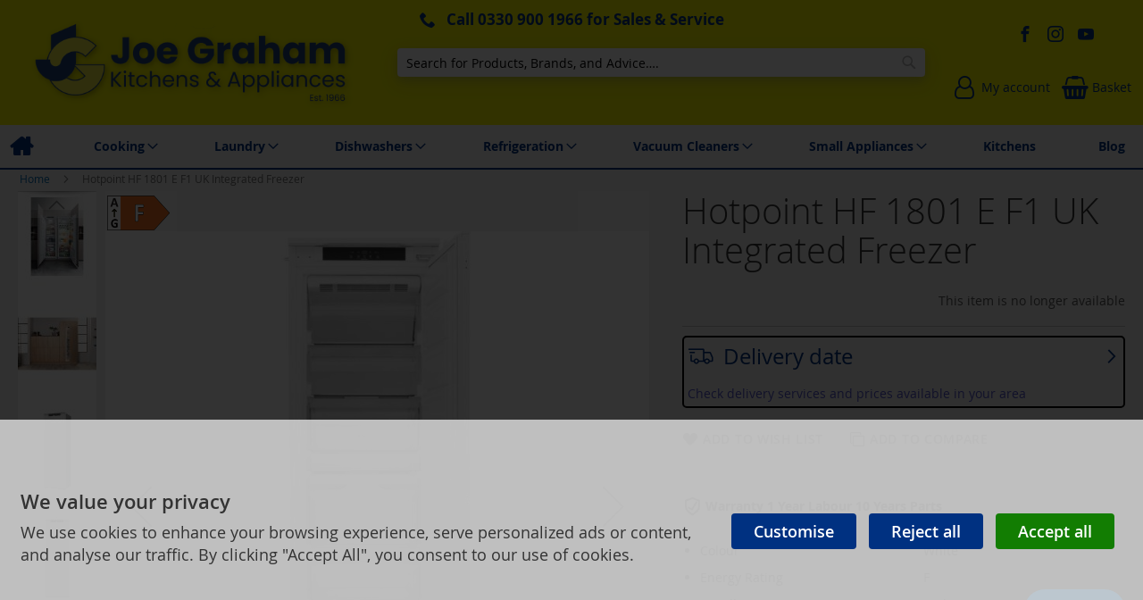

--- FILE ---
content_type: text/html; charset=UTF-8
request_url: https://www.joegraham.co.uk/hotpoint-hf1801ef1-white-4155
body_size: 25635
content:
<!doctype html>
<html lang="en">
    <head prefix="og: http://ogp.me/ns# fb: http://ogp.me/ns/fb# product: http://ogp.me/ns/product#">
        
<script>
    var BASE_URL = 'https://www.joegraham.co.uk/';
    require = {
        "baseUrl": "https://www.joegraham.co.uk/static/version1765885960/frontend/calculus/master/en_GB"
    };

    let breakpoint = 1200;
    let showDebugOutput = 0;
    let deliveryAllowed = 1;
    let clickAndCollectAllowed = 1;
    let internationalShippingAllowed = 0;
    let internationalShippingUseRequiredPostcodes = 1;
    let showDeliveryInBasketSummary = 1;
    let hasDatepicker = 1;
    let isPBUenabled = 1;
    let PBUExpressBrippo = 0;
    let onDisplay = 'On Display';
    let takeAway = 'Ready to Take Away';
    let branchesDisplayNum =  10;
    let branchesDisplayMax =  20;
    let branchDisplayThreshold =  0;
    let branchShowStoreAddress = 0;
    let branchShowStoreStock = 0;
    let showAvailabiltyBranches = 1;
    let showAvailabiltyMessage = 1;
    let ccLeadTime =  0;
    let ccCutOffTime =  12 ;
    let ccValidDays = 'Monday Tuesday Wednesday Thursday Friday Saturday';
    let allowCheckoutIfNoInfo = 1;
    let allowCheckoutIfNoStockMsgBasket = ' We will contact you when this item is available to collect';
    let allowCheckoutIfNoStockMsgCheckout = ' We will contact you when this item is available to collect';
    let sliderMobileViewItems = '1';
    let stockAvailabilityEnabled = '0';
    let GalleryThumbnailWidth = '0';
    let GalleryMobileWidth = 768;
    let NcB2BEnabled = '0';
    let preSelectTheDelivery = 1;

    /* set screen width for mobile view for use in js */
    let screen_m = breakpoint;

    
</script>
        <meta charset="utf-8"/>
<meta name="title" content="Joe Graham &amp; Son Ltd Hotpoint HF 1801 E F1 UK Integrated Freezer | Bedfordshire&#039;s largest independent electrical retailer | Established in 1966"/>
<meta name="description" content="Get a great deal on Hotpoint HF 1801 E F1 UK Integrated Freezer, with first class customer service from our skilled team and delivery in and around Luton. "/>
<meta name="robots" content="NOINDEX,NOFOLLOW"/>
<meta name="viewport" content="width=device-width, initial-scale=1.0 maximum-scale=1, user-scalable=no"/>
<meta name="format-detection" content="telephone=no"/>
<title>Joe Graham &amp; Son Ltd Hotpoint HF 1801 E F1 UK Integrated Freezer | Bedfordshire&#039;s largest independent electrical retailer | Established in 1966</title>
<link  rel="stylesheet" type="text/css"  media="all" href="https://www.joegraham.co.uk/static/version1765885960/frontend/calculus/master/en_GB/mage/calendar.css" />
<link  rel="stylesheet" type="text/css"  media="all" href="https://www.joegraham.co.uk/static/version1765885960/frontend/calculus/master/en_GB/Mageplaza_Blog/css/mpBlogIcon.css" />
<link  rel="stylesheet" type="text/css"  media="all" href="https://www.joegraham.co.uk/static/version1765885960/frontend/calculus/master/en_GB/Paymentsense_RemotePayments/default.css" />
<link  rel="stylesheet" type="text/css"  media="all" href="https://www.joegraham.co.uk/static/version1765885960/frontend/calculus/master/en_GB/css/styles-m.css" />
<link  rel="stylesheet" type="text/css"  media="all" href="https://www.joegraham.co.uk/static/version1765885960/frontend/calculus/master/en_GB/css/styles-l.css" />
<link  rel="stylesheet" type="text/css"  media="all" href="https://www.joegraham.co.uk/static/version1765885960/frontend/calculus/master/en_GB/jquery/uppy/dist/uppy-custom.css" />
<link  rel="stylesheet" type="text/css"  media="all" href="https://www.joegraham.co.uk/static/version1765885960/frontend/calculus/master/en_GB/Magezon_Core/css/styles.css" />
<link  rel="stylesheet" type="text/css"  media="all" href="https://www.joegraham.co.uk/static/version1765885960/frontend/calculus/master/en_GB/mage/gallery/gallery.css" />
<link  rel="stylesheet" type="text/css"  media="all" href="https://www.joegraham.co.uk/static/version1765885960/frontend/calculus/master/en_GB/Trustpilot_Reviews/css/trustpilot.min.css" />
<link  rel="stylesheet" type="text/css"  media="all" href="https://www.joegraham.co.uk/static/version1765885960/frontend/calculus/master/en_GB/Mageplaza_Core/css/owl.carousel.css" />
<link  rel="stylesheet" type="text/css"  media="all" href="https://www.joegraham.co.uk/static/version1765885960/frontend/calculus/master/en_GB/Mageplaza_Core/css/owl.theme.css" />
<link  rel="stylesheet" type="text/css"  media="all" href="https://fonts.googleapis.com/css2?family=Nunito" />
<link  rel="stylesheet" type="text/css"  media="print" href="https://www.joegraham.co.uk/static/version1765885960/frontend/calculus/master/en_GB/css/print.css" />
<link  rel="stylesheet" type="text/css"  media="all" href="https://www.joegraham.co.uk/static/version1765885960/frontend/calculus/master/en_GB/css/magnific-popup.css" />
<script  type="text/javascript"  src="https://www.joegraham.co.uk/static/version1765885960/frontend/calculus/master/en_GB/requirejs/require.js"></script>
<script  type="text/javascript"  src="https://www.joegraham.co.uk/static/version1765885960/frontend/calculus/master/en_GB/mage/requirejs/mixins.js"></script>
<script  type="text/javascript"  src="https://www.joegraham.co.uk/static/version1765885960/frontend/calculus/master/en_GB/requirejs-config.js"></script>
<script  type="text/javascript"  src="https://www.joegraham.co.uk/static/version1765885960/frontend/calculus/master/en_GB/Phpro_CookieConsent/js/consentdefault.js"></script>
<link rel="preload" as="font" crossorigin="anonymous" href="https://www.joegraham.co.uk/static/version1765885960/frontend/calculus/master/en_GB/fonts/opensans/light/opensans-300.woff2" />
<link rel="preload" as="font" crossorigin="anonymous" href="https://www.joegraham.co.uk/static/version1765885960/frontend/calculus/master/en_GB/fonts/opensans/regular/opensans-400.woff2" />
<link rel="preload" as="font" crossorigin="anonymous" href="https://www.joegraham.co.uk/static/version1765885960/frontend/calculus/master/en_GB/fonts/opensans/semibold/opensans-600.woff2" />
<link rel="preload" as="font" crossorigin="anonymous" href="https://www.joegraham.co.uk/static/version1765885960/frontend/calculus/master/en_GB/fonts/opensans/bold/opensans-700.woff2" />
<link  rel="canonical" href="https://www.joegraham.co.uk/hotpoint-hf1801ef1-white-4155" />
<link  rel="icon" type="image/x-icon" href="https://www.joegraham.co.uk/media/favicon/stores/1/favicon.png" />
<link  rel="shortcut icon" type="image/x-icon" href="https://www.joegraham.co.uk/media/favicon/stores/1/favicon.png" />
<!--8gqvHxJy2aC7weIxqofTAGyUwLGDqVNQ-->
<meta name="msvalidate.01" content="D36B0EC2684EFA460C1F5E782C526795" />
<meta name="google-site-verification" content="vfeSkeeCXxMMt41cY148kLRY1Ijk9pFSpa2r-JVkPJY" />
<!-- Hotjar Tracking Code for www.joegraham.co.uk -->
<!-- Loading the font 'https://assets.ao.com/design-system/assets/fonts/1.0.3/SmileyFace-Bold.woff2' violates the following Content Security Policy directive: "font-src fonts.gstatic.com use.typekit.net *.typekit.net *.gstatic.com *.tawk.to *.reevoo.com *.fontawesome.com *.stripe.com *.stripecdn.com klarna.com *.klarna.com *.klarnacdn.net *.klarnaevt.com *.link.com *.amazon.com *.sagepay.com *.opayo.eu.elavon.com https://cdnjs.cloudflare.com *.salesfire.co.uk *.amazonaws.com *.feefo.com *.flix360.io *.flixcar.com *.flixfacts.com *.icomoon.io *.isitetv.com *.livechatinc.com *.mouseflow.com *.paypalobjects.com *.popt.in https://static.isitetv.com https://prod-tiger-themes-runner-s3-webdesigns.s3-eu-west-1.amazonaws.com/custom-dev/assets/fonts/miele/helvetica-neue-bold.woff2 data: 'self' 'unsafe-inline'". The action has been blocked. -->
<!-- <link rel="preload" href="//assets.ao.com/design-system/assets/fonts/1.0.3/SmileyFace-Bold.woff2" as="font" type="font/woff2" crossorigin=""> -->
<!-- Hotjar Tracking Code for www.joegraham.co.uk -->
<script>
    (function(h,o,t,j,a,r){
        h.hj=h.hj||function(){(h.hj.q=h.hj.q||[]).push(arguments)};
        h._hjSettings={hjid:3624978,hjsv:6};
        a=o.getElementsByTagName('head')[0];
        r=o.createElement('script');r.async=1;
        r.src=t+h._hjSettings.hjid+j+h._hjSettings.hjsv;
        a.appendChild(r);
    })(window,document,'https://static.hotjar.com/c/hotjar-','.js?sv=');
</script>


<style>

.label-block .labelproductpage {
  max-width: 140px !important;
}

.label-productpage .labels.tr {
  right: 50px;
}

/* PRODUCT ADVISOR STYLE */

    .hidden-item {
      display: none;
    }

    /* When the UL gets this class, the hidden items will show */
    ul.show-all .hidden-item {
      display: list-item;
    }

/* HEADER TOP STYLES */

.header-add { max-height:38px!important; overflow-y:hidden; }
@media (min-width: 600px) {
    .product.special-offers-container {
        width:100%;
     }
}


.header-top-content.page-main {
  padding: 0px !important;
}



.col.col-lg-4.block-2.text-center {
  position: absolute;
  left: 50%;
  transform: translate(-50%);
  top: 10px;
}

.yellow-phone {
  color: #003181;
}

.header-add a {
  color: #fff;
}

.header-add a:hover {
  color: #f9fa00;
}

.header-top a:hover {
  text-decoration: underline;
}

.header-top {
  z-index: 10;
}

/* CATEGORY PAGE STYLES */

.breadcrumbs {
  padding: 2px;
}


.widget.block.block-static-block {
  margin: unset !important;
}

.category-view {
  background: #f9fa00;
  min-height: 100px;
  margin: 30px 0 !important;
  align-content: center;
  border-radius: 25px;
}


.category-view .page-title-wrapper {
  font-family: Arial, "Helvetica Neue", Helvetica, sans-serif;
  text-transform: uppercase;
  font-weight: 900;
  font-size: 4rem;
  background: #003181;
  color: #fff;
  padding: 5px 20px 20px 0px !important;
  letter-spacing: 5px;
  text-align: center;
  margin-left: 150px;
  transform: rotate(-10deg);
  height: 50%;
}

@media screen and (max-width: 750px) {
 .category-view .page-title-wrapper {
    margin-left: auto;
    margin-right: auto;
    transform: rotate(0deg)
  }
 
 .category-view {
    min-height: unset;
  }
}

.category-view .page-title-wrapper #page-title-heading {
  margin-bottom: unset;
  outline: 5px solid black;
  outline-offset: 8px;
}

body {
  background-color: #f0f0f0;
}

@media screen and (min-width: 1200px) {
#layered-filter-block {
  background: #fff;
  padding: 5px;
  border: 2px solid #d7d7d7;
  border-radius: 25px;
}
}

.block-content.filter-content {
  color: #003181;
  font-weight: 700;
}

.product-item-info {
  background: #fff;
  padding: 15px;
  border: 2px solid #d7d7d7;
  border-radius: 25px;
}

.item.product.product-item {
  border: unset;
}

.price-container .price {
  font-size: 2.8rem !important;
  color: #a80000;
  font-weight: 700 !important;
}

.product.description.product-item-description.no-columns {
  color: #003181;
}

.action.tocart.primary {
  height: 50px;
  font-size: 1.8rem;
}

.action.primary2.more-info {
  height: 50px;
  font-size: 1.8rem;
}

.action.primary2 {
  padding: 10px 0;
}

/* CMS PAGE STYLES */

.news-row {
  margin-top: 10px;
}

.news-column.left-col {
  background: #fff;
  padding: 5px;
  border: 2px solid #d7d7d7;
  border-radius: 25px;
}

.widget.block.block-static-block ul {
  background: #fff !important;
}

/* CHECKOUT STYLES */

body.checkout-cart-index {
  background: #fff;
}

/* BRANDS PAGE STYLES */

.mage360-brand {
  background: #fff;
  padding: 5px;
  border: 2px solid #d7d7d7 !important;
  border-radius: 25px;
}

/* PRODUCT ADVISOR STYLE */

.product-advisor {
  display: none;
}


@media (max-width: 599px) {
    .block-search .label {
        top: -85px;
    }
}
@media (max-width: 512px) {
    .block-search .label {
        top: -68px;
    }
}
* {
  box-sizing: border-box;
}
.block-search input[type="text"] {
    box-shadow: 0 4px 8px 0 rgb(128 128 128 / 25%), 0 6px 20px 0 rgb(128 128 128 / 20%);
}
.news-column {
  float: left;
  padding: 10px;
  height: 100%;
}
.left-col {
  width: 25%;
}
.right-col {
  width: 75%;
}
.news-row:after {
  content: "";
  display: table;
  clear: both;
}
.email-phone-link a {
  color: white;
}
.email-phone-link a:hover {
  color: #feff2e;
  text-decoration:none;
}
@media screen and (max-width: 800px) {
  .news-column {
    width: 100%;
  }
  .left-col {
    display: none;
  }
}

/* Buying Guides */
      .cooking-buying-card {
        text-align: center;
        margin: 0 2px 0 -20px;
        padding: 20px 10px 190px 10px;
    }
    .buying-guide-cards {
        text-align: center;
        margin: 0 2px;
        padding: 20px 10px;
    }
    .buying-guide-cards-right {
        text-align: center;
        margin: 0 -20px 0 2px;
        padding: 20px 10px;
    }
    @media only screen and (max-width: 991px) {
        .cooking-buying-card {
            padding: 10px;
            margin: 0 2px;
        }
        .buying-guide-cards {
            padding: 10px;
            margin: 0 2px;
        }
        .buying-guide-cards-right {
            padding: 10px;
            margin: 0 2px;
        }
    }
   .buying-guide-button {
        background: white;
        color: black;
        float: right;
        padding: 20px;
        margin-top: 50px;
        width: 100%;
    }
    .buying-guide-button:hover {
        background: black;
        color: white;
    }
   .buying-guide-cards-menu {
        text-align: center;
        margin: 0 2px 20px;
        padding: 20px 10px;
    }
    .buying-guide-side-menu {display: block;}


   @media only screen and (max-width: 991px) {
        .buying-guide-side-menu { display: none;}
    }

   @media only screen and (min-width: 1200px) {
        .location-image > div { display: flex;}
        .location-image  p { margin: 0;}
        .location-map > div { display: flex;}
        .location-map > div > div { width: 100%;}

.header.content .minicart-wrapper .block-minicart .subtitle.empty {
       	 	display:block!important;
	}
    }


/* Ensure the logo wrapper aligns properly */
.logo-wrapper {
    display: flex;
    padding: 10px; /* Add padding for breathing room */
    background-color: #f9fa00; /* Match the yellow background color */
}

/* Style the logo image */
.logo img {
    max-width: 100%; /* Ensure the logo resizes responsively */
    height: auto; /* Maintain aspect ratio */
    filter: drop-shadow(2px 2px 3px rgba(0, 0, 0, 0.3)); /* Add a subtle shadow for better contrast */
}

/* Improve logo appearance on hover */
.logo img:hover {
    transform: scale(1.05); /* Slightly enlarge the logo on hover */
    transition: transform 0.3s ease-in-out; /* Smooth transition */
}

/* Additional accessibility for toggle button */
.action.nav-toggle span {
    display: none; /* Hide text for cleaner appearance if icon exists */
}

/* HIDE DELIVERY CHARGE IN BASKET SUMMARY */
body.checkout-cart-index .totals.shipping.excl {
  visibility:collapse;
}


.checkout-warning {
  max-width: 80%;
}

</style>

<script type="text/javascript" src="//widget.trustpilot.com/bootstrap/v5/tp.widget.bootstrap.min.js" async></script>        <!-- NO Pixel ID is configured, please goto Admin -->
<script type="text&#x2F;javascript">    console.log('No Meta pixel is configured, please log in as a admin and then visit Stores -> Meta -> Setup -> Get Started');</script>

    

    
    <script>
        window.dataLayer = window.dataLayer || [];
        dataLayer.push({
                    'pageType':'catalog_product_view',
                                                    'productName':'Hotpoint HF 1801 E F1 UK Integrated Freezer',
                    'productSku':'4155',
                                        });
    </script>

<!-- Google Tag Manager -->
<script>(function(w,d,s,l,i){w[l]=w[l]||[];w[l].push({'gtm.start':
            new Date().getTime(),event:'gtm.js'});var f=d.getElementsByTagName(s)[0],
        j=d.createElement(s),dl=l!='dataLayer'?'&l='+l:'';j.async=true;j.src=
        'https://www.googletagmanager.com/gtm.js?id='+i+dl;f.parentNode.insertBefore(j,f);
    })(window,document,'script','dataLayer','GTM-T7S7ML6');</script>
<!-- End Google Tag Manager -->
        <script type="text/x-magento-init">
        {
            "*": {
                "Magento_PageCache/js/form-key-provider": {
                    "isPaginationCacheEnabled":
                        0                }
            }
        }
    </script>
<script>
    window.globalConfigData = {"nopostcode":"1"};
    </script>
<!-- Structured Data by outer/edge (https://outeredge.agency) -->
<script type="application/ld+json" id="structured-data">
{
    "@context": "https://schema.org/",
    "@type": "ItemPage",
    "publisher": {
        "@type": "Organization",
        "name": "Joe Graham &amp; Son Ltd",
        "url": "https://www.joegraham.co.uk/",
        "logo": {
            "@type": "ImageObject",
            "url": "https://www.joegraham.co.uk/media/logo/stores/1/JGlogo_5_.png"
        }
    }
        ,
    "mainEntity": {"@context":"https://schema.org/","@type":"Product","@id":"https://www.joegraham.co.uk/hotpoint-hf1801ef1-white-4155#Product","name":"Hotpoint HF 1801 E F1 UK Integrated Freezer","sku":"4155","description":"ColourWhiteEnergy RatingFInstallation TypeBuilt-InAppliance Current (A)13Appliance Frequency (Hz)50Appliance Voltage (V)220-240Climate ClassSN-TConstruction TypeBuilt-InCord Length200Cover Door Installation SystemSlided-mountedDoor Hinge TypeRight ReversibleEnergy Star Rating4EU Cat of HH Refrigerating Model8.0Fast Freeze FunctionYesFreezer Net Capacity209Freezer Number of Drawers8Freezer Temerpature AdjustmentYesInterior LightYesMax Ambient Temperature43Min Ambient Temperature10Min Niche Height1776Min Niche Width560Niche Depth555Noise Level39Number of Freezing Flaps2Plug TypeUKTemperature AdjustmentYesTemperature Rise Time23Type of Control SettingsLEDsType of LightLEDWarranty Description10 Year Parts 1 Year LabourWarranty Duration1Water Thaw Drainage SystemYesManufacturer Labour Guarantee1 yearManufacturer Parts Guarantee10 years EAN5054645613724","image":"https://www.joegraham.co.uk/media/catalog/product/cache/4ae023eae5c6c134dba0f643c3f0818b/1/7/17pif3242ebb2b974f33bd3db535c8d2d126.jpg","brand":{"@type":"Brand","name":"HOTPOINT"},"offers":{"@type":"Offer","url":"https://www.joegraham.co.uk/hotpoint-hf1801ef1-white-4155","price":"569.99","priceCurrency":"GBP","availability":"http://schema.org/OutOfStock","itemCondition":"http://schema.org/NewCondition","priceSpecification":{"@type":"UnitPriceSpecification","price":"569.99","priceCurrency":"GBP","valueAddedTaxIncluded":"false"}}}
        }
</script>
<script nonce="bmE5djlnc2VxaG50dGs4dHpuZ2xtbG4yM25nNWM0M2Y=">
require(['sfgetid'], function(sfgetid) {
    sfgetid();
});
</script>
<script nonce="bmE5djlnc2VxaG50dGs4dHpuZ2xtbG4yM25nNWM0M2Y=">
sfDataLayer = window.sfDataLayer || [];
sfDataLayer.push({
    "salesfire": {
        "platform": "magento2"
    },
    "ecommerce": {
        "view": {
            "sku": "3430",
            "parent_sku": "3430",
            "name": "Hotpoint HF 1801 E F1 UK Integrated Freezer",
            "price": 569.99
        }
    }
});
</script>
<script async src='https://cdn.salesfire.co.uk/code/acbad611-28ae-4f6f-b05d-5209dd9f2d22.js'></script>


    </head>
    <body data-container="body"
          data-mage-init='{"loaderAjax": {}, "loader": { "icon": "https://www.joegraham.co.uk/static/version1765885960/frontend/calculus/master/en_GB/images/loader-2.gif"}}'
        class="calculus-master default catalog-product-view product-hotpoint-hf1801ef1-white-4155 page-layout-1column" id="html-body">
        
        <!-- Google Tag Manager (noscript) -->
    <noscript><iframe src="https://www.googletagmanager.com/ns.html?id=GTM-T7S7ML6"
                      height="0" width="0" style="display:none;visibility:hidden"></iframe></noscript>
    <!-- End Google Tag Manager (noscript) -->
    

<script type="text/x-magento-init">
    {
        "*": {
            "Magento_PageBuilder/js/widget-initializer": {
                "config": {"[data-content-type=\"slider\"][data-appearance=\"default\"]":{"Magento_PageBuilder\/js\/content-type\/slider\/appearance\/default\/widget":false},"[data-content-type=\"map\"]":{"Magento_PageBuilder\/js\/content-type\/map\/appearance\/default\/widget":false},"[data-content-type=\"row\"]":{"Magento_PageBuilder\/js\/content-type\/row\/appearance\/default\/widget":false},"[data-content-type=\"tabs\"]":{"Magento_PageBuilder\/js\/content-type\/tabs\/appearance\/default\/widget":false},"[data-content-type=\"slide\"]":{"Magento_PageBuilder\/js\/content-type\/slide\/appearance\/default\/widget":{"buttonSelector":".pagebuilder-slide-button","showOverlay":"hover","dataRole":"slide"}},"[data-content-type=\"banner\"]":{"Magento_PageBuilder\/js\/content-type\/banner\/appearance\/default\/widget":{"buttonSelector":".pagebuilder-banner-button","showOverlay":"hover","dataRole":"banner"}},"[data-content-type=\"buttons\"]":{"Magento_PageBuilder\/js\/content-type\/buttons\/appearance\/inline\/widget":false},"[data-content-type=\"products\"][data-appearance=\"carousel\"]":{"Magento_PageBuilder\/js\/content-type\/products\/appearance\/carousel\/widget":false}},
                "breakpoints": {"desktop":{"label":"Desktop","stage":true,"default":true,"class":"desktop-switcher","icon":"Magento_PageBuilder::css\/images\/switcher\/switcher-desktop.svg","conditions":{"min-width":"1024px"},"options":{"products":{"default":{"slidesToShow":"5"}}}},"tablet":{"conditions":{"max-width":"1024px","min-width":"768px"},"options":{"products":{"default":{"slidesToShow":"4"},"continuous":{"slidesToShow":"3"}}}},"mobile":{"label":"Mobile","stage":true,"class":"mobile-switcher","icon":"Magento_PageBuilder::css\/images\/switcher\/switcher-mobile.svg","media":"only screen and (max-width: 768px)","conditions":{"max-width":"768px","min-width":"640px"},"options":{"products":{"default":{"slidesToShow":"3"}}}},"mobile-small":{"conditions":{"max-width":"640px"},"options":{"products":{"default":{"slidesToShow":"2"},"continuous":{"slidesToShow":"1"}}}}}            }
        }
    }
</script>

<div class="cookie-status-message" id="cookie-status">
    The store will not work correctly when cookies are disabled.</div>
<script type="text&#x2F;javascript">document.querySelector("#cookie-status").style.display = "none";</script>
<script type="text/x-magento-init">
    {
        "*": {
            "cookieStatus": {}
        }
    }
</script>

<script type="text/x-magento-init">
    {
        "*": {
            "mage/cookies": {
                "expires": null,
                "path": "\u002F",
                "domain": ".www.joegraham.co.uk",
                "secure": true,
                "lifetime": "3600"
            }
        }
    }
</script>
    <noscript>
        <div class="message global noscript">
            <div class="content">
                <p>
                    <strong>JavaScript seems to be disabled in your browser.</strong>
                    <span>
                        For the best experience on our site, be sure to turn on Javascript in your browser.                    </span>
                </p>
            </div>
        </div>
    </noscript>

<script>
    window.cookiesConfig = window.cookiesConfig || {};
    window.cookiesConfig.secure = true;
</script><script>    require.config({
        map: {
            '*': {
                wysiwygAdapter: 'mage/adminhtml/wysiwyg/tiny_mce/tinymceAdapter'
            }
        }
    });</script><script>    require.config({
        paths: {
            googleMaps: 'https\u003A\u002F\u002Fmaps.googleapis.com\u002Fmaps\u002Fapi\u002Fjs\u003Fv\u003D3.53\u0026key\u003DAIzaSyCPQks5Mb2Yd1QoHOxAkkg5OevUEjhLKcI'
        },
        config: {
            'Magento_PageBuilder/js/utils/map': {
                style: '',
            },
            'Magento_PageBuilder/js/content-type/map/preview': {
                apiKey: 'AIzaSyCPQks5Mb2Yd1QoHOxAkkg5OevUEjhLKcI',
                apiKeyErrorMessage: 'You\u0020must\u0020provide\u0020a\u0020valid\u0020\u003Ca\u0020href\u003D\u0027https\u003A\u002F\u002Fwww.joegraham.co.uk\u002Fadminhtml\u002Fsystem_config\u002Fedit\u002Fsection\u002Fcms\u002F\u0023cms_pagebuilder\u0027\u0020target\u003D\u0027_blank\u0027\u003EGoogle\u0020Maps\u0020API\u0020key\u003C\u002Fa\u003E\u0020to\u0020use\u0020a\u0020map.'
            },
            'Magento_PageBuilder/js/form/element/map': {
                apiKey: 'AIzaSyCPQks5Mb2Yd1QoHOxAkkg5OevUEjhLKcI',
                apiKeyErrorMessage: 'You\u0020must\u0020provide\u0020a\u0020valid\u0020\u003Ca\u0020href\u003D\u0027https\u003A\u002F\u002Fwww.joegraham.co.uk\u002Fadminhtml\u002Fsystem_config\u002Fedit\u002Fsection\u002Fcms\u002F\u0023cms_pagebuilder\u0027\u0020target\u003D\u0027_blank\u0027\u003EGoogle\u0020Maps\u0020API\u0020key\u003C\u002Fa\u003E\u0020to\u0020use\u0020a\u0020map.'
            },
        }
    });</script><script>
    require.config({
        shim: {
            'Magento_PageBuilder/js/utils/map': {
                deps: ['googleMaps']
            }
        }
    });</script><div class="page-wrapper">     <div class="header-top">
        <div class="header-top-content page-main">
            <div class="flexboxgrid">
                <div class="container-fluid">
                    <div class = "row">
                                                                            <div class="col col-lg-4 block-2 text-center">
                                <div data-content-type="html" data-appearance="default" data-element="main" data-decoded="true"><div><span class="icon-phone yellow-phone hide-on-mobile hide-on-tablet" style="font-weight: 900; font-size: 120%;">Call <a href="tel:+443309001966">0330 900 1966</a> for Sales & Service</span></div></div>                            </div>
                                                                    </div>
                </div>
            </div>
        </div>
    </div>
<script>
    const stickyNavActive = 1;
</script>
<header class="page-header">
    <div class="header newContent">
        <div class="logo-wrapper">
            <span data-action="toggle-nav" class="action nav-toggle"><span>Toggle Nav</span></span>
<a
    class="logo"
    href="https://www.joegraham.co.uk/"
    title="Joe&#x20;Graham&#x20;logo."
    aria-label="store logo">
    <img src="https://www.joegraham.co.uk/media/logo/stores/1/JGlogo_5_.png"
         title="Joe&#x20;Graham&#x20;logo."
         alt="Joe&#x20;Graham&#x20;logo."
    />
</a>
        </div>
	            <div class="search-wrapper">
            <script>
    let search_placeholder_txt_list = ["Search our entire product range here..."];
    let search_placeholder_typing_speed =  200;
    let search_placeholder_typing_pause =  3;
</script>
<div class="block block-search">
    <div class="block block-title"><strong>Search</strong></div>
    <div class="block block-content">
        <form class="form minisearch" id="search_mini_form" action="https://www.joegraham.co.uk/catalogsearch/result/" method="get" style="position: relative;">
            <input type="hidden" name="product_list_order" value="relevance" />
            <input type="hidden" name="product_list_dir" value="desc" />
            <div class="field search">
                <label class="label" for="search">
                    <span>Search</span>
                </label>
                <div class="control">
                    <input id="search"
                           data-mage-init='{"quickSearch":{
                                "formSelector":"#search_mini_form",
                                "url":"https://www.joegraham.co.uk/search/ajax/suggest/",
                                "destinationSelector":"#search_autocomplete",
                                "minSearchLength":"2"}
                           }'
                           type="text"
                           name="q"
                           value=""
                           placeholder="Search&#x20;for&#x20;Products,&#x20;Brands,&#x20;and&#x20;Advice&#x2026;."
                           class="input-text"
                           maxlength="128"
                           role="combobox"
                           aria-haspopup="false"
                           aria-autocomplete="both"
                           autocomplete="off"
                           aria-expanded="false"/>
                    <div id="search_autocomplete" class="search-autocomplete"></div>
                    <div class="nested">
    <a class="action advanced" href="https://www.joegraham.co.uk/catalogsearch/advanced/" data-action="advanced-search">
        Advanced Search    </a>
</div>
                </div>
            </div>

            
            <div class="actions">
                <button type="submit"
                    title="Search"
                    class="action search"
                    aria-label="Search">
                    <span>Search</span>
                </button>
            </div>
        </form>
    </div>
</div>
        </div>
        <div class="header-actions">
            <div class="actions">
                                                    <div class="brand-logo">
                        <div data-content-type="html" data-appearance="default" data-element="main" data-decoded="true"><style>
.social {
  list-style-type: none;
}

.social li {
  display: inline-block;
}

</style>

<ul class="social hide-on-tablet-landscape">
<li><a class="icon-facebook" href="https://www.facebook.com/JoeGrahamandSonLtd/" target="_blank" rel="noopener"><span class="lbl"></span></a></li>
<li><a class="icon-instagram" href="https://www.instagram.com/joegrahamkitchens/" target="_blank" rel="noopener"><span class="lbl"></span></a></li>
<li><a class="icon-youtube" href="https://www.youtube.com/channel/UCRz5pE0dax22Q3mMJA1eZRw" target="_blank" rel="noopener"><span class="lbl"></span></a></li>
</ul></div>                    </div>
                                <div class="action-links">
                    <a class="account-link" href = "https://www.joegraham.co.uk/customer/account"><span class="text"> My account</span></a>
                    
<div data-block="minicart" class="minicart-wrapper has-calendar clickandcollect">
    <a class="action showcart" href="https://www.joegraham.co.uk/checkout/cart/"
       data-bind="scope: 'minicart_content'">
        <span class="text">Basket</span>
        <span class="counter qty empty"
              data-bind="css: { empty: !!getCartParam('summary_count') == false && !isLoading() }, blockLoader: isLoading">
            <span class="counter-number"><!-- ko text: getCartParam('summary_count') --><!-- /ko --></span>
            <span class="counter-label">
            <!-- ko if: getCartParam('summary_count') -->
                <!-- ko text: getCartParam('summary_count') --><!-- /ko -->
                <!-- ko i18n: 'items' --><!-- /ko -->
            <!-- /ko -->
            </span>
        </span>
    </a>
            <div class="block block-minicart"
             data-role="dropdownDialog"
             data-mage-init='{"dropdownDialog":{
                "appendTo":"[data-block=minicart]",
                "triggerTarget":".showcart",
                "timeout": "2000",
                "closeOnMouseLeave": false,
                "closeOnEscape": true,
                "triggerClass":"active",
                "parentClass":"active",
                "buttons":[]}}'>
            <div id="minicart-content-wrapper" data-bind="scope: 'minicart_content'">
                <!-- ko template: getTemplate() --><!-- /ko -->
            </div>
                    </div>
        <script>
        window.checkout = {"shoppingCartUrl":"https:\/\/www.joegraham.co.uk\/checkout\/cart\/","checkoutUrl":"https:\/\/www.joegraham.co.uk\/checkout\/","updateItemQtyUrl":"https:\/\/www.joegraham.co.uk\/checkout\/sidebar\/updateItemQty\/","removeItemUrl":"https:\/\/www.joegraham.co.uk\/checkout\/sidebar\/removeItem\/","imageTemplate":"Magento_Catalog\/product\/image_with_borders","baseUrl":"https:\/\/www.joegraham.co.uk\/","minicartMaxItemsVisible":5,"websiteId":"1","maxItemsToDisplay":10,"storeId":"1","storeGroupId":"1","customerLoginUrl":"https:\/\/www.joegraham.co.uk\/customer\/account\/login\/referer\/aHR0cHM6Ly93d3cuam9lZ3JhaGFtLmNvLnVrL2hvdHBvaW50LWhmMTgwMWVmMS13aGl0ZS00MTU1\/","isRedirectRequired":false,"autocomplete":"off","captcha":{"user_login":{"isCaseSensitive":false,"imageHeight":50,"imageSrc":"","refreshUrl":"https:\/\/www.joegraham.co.uk\/captcha\/refresh\/","isRequired":false,"timestamp":1768943224}}};
    </script>
    <script type="text/x-magento-init">
    {
        "[data-block='minicart']": {
            "Magento_Ui/js/core/app": {"components":{"minicart_content":{"children":{"subtotal.container":{"children":{"subtotal":{"children":{"subtotal.totals":{"config":{"display_cart_subtotal_incl_tax":0,"display_cart_subtotal_excl_tax":1,"template":"Magento_Tax\/checkout\/minicart\/subtotal\/totals"},"children":{"subtotal.totals.msrp":{"component":"Magento_Msrp\/js\/view\/checkout\/minicart\/subtotal\/totals","config":{"displayArea":"minicart-subtotal-hidden","template":"Magento_Msrp\/checkout\/minicart\/subtotal\/totals"}}},"component":"Magento_Tax\/js\/view\/checkout\/minicart\/subtotal\/totals"}},"component":"uiComponent","config":{"template":"Magento_Checkout\/minicart\/subtotal"}}},"component":"uiComponent","config":{"displayArea":"subtotalContainer"}},"item.renderer":{"component":"Magento_Checkout\/js\/view\/cart-item-renderer","config":{"displayArea":"defaultRenderer","template":"Magento_Checkout\/minicart\/item\/default"},"children":{"item.image":{"component":"Magento_Catalog\/js\/view\/image","config":{"template":"Magento_Catalog\/product\/image","displayArea":"itemImage"}},"checkout.cart.item.price.sidebar":{"component":"uiComponent","config":{"template":"Magento_Checkout\/minicart\/item\/price","displayArea":"priceSidebar"}}}},"extra_info":{"component":"uiComponent","config":{"displayArea":"extraInfo"}},"promotion":{"component":"uiComponent","config":{"displayArea":"promotion"}}},"config":{"itemRenderer":{"default":"defaultRenderer","simple":"defaultRenderer","virtual":"defaultRenderer"},"template":"Magento_Checkout\/minicart\/content"},"component":"Magento_Checkout\/js\/view\/minicart"}},"types":[]}        },
        "*": {
            "Magento_Ui/js/block-loader": "https\u003A\u002F\u002Fwww.joegraham.co.uk\u002Fstatic\u002Fversion1765885960\u002Ffrontend\u002Fcalculus\u002Fmaster\u002Fen_GB\u002Fimages\u002Floader\u002D1.gif"
        }
    }
    </script>
</div>


                </div>
                            </div>
        </div>
    </div>
</header>

    <div class="header-add hidden-print">
        <div class="wrapper">
            <div class="content">
                <div data-content-type="html" data-appearance="default" data-element="main" data-decoded="true"><ul class="slider-slick" data-hide-arrows="">
<li><a class="icon-est" href="https://www.joegraham.co.uk/about-us"><strong>Family Business</strong></a></li>
<li><a class="icon-pricematch" href="https://www.joegraham.co.uk/price-match-promise"><strong>Price Match Promise</strong></a></li>
<li><a class="icon-van" href="https://www.joegraham.co.uk/delivery-and-installation"><strong>Local Delivery &amp; Installation</strong></a></li>
<li><div class="trustpilot-widget" data-locale="en-GB" data-template-id="5419b732fbfb950b10de65e5" data-businessunit-id="59c248990000ff0005ab9ad2" data-style-height="24px" data-style-width="100%" data-theme="dark">
  <a href="https://uk.trustpilot.com/review/joegraham.co.uk" target="_blank" rel="noopener">Trustpilot</a>
</div></li>
<li><a class="icon-recycle" href="https://www.joegraham.co.uk/our-recycling"><strong>Environmentally Friendly</strong></a></li>
<li><a class="icon-wrench" href="https://www.joegraham.co.uk/spares-and-repairs"><strong>Spares &amp; Repairs</strong></a></li>
</ul>

</div>
            </div>
        </div>
    </div>
    <div class="sections nav-sections">
                <div class="section-items nav-sections-items"
             data-mage-init='{"tabs":{"openedState":"active"}}'>
                                            <div class="section-item-content nav-sections-item-content"
                     id="store.menu"
                     data-role="content">
                    
<nav class="navigation" data-action="navigation">
    <ul data-mage-init='{"menu":{"responsive":true, "expanded":true, "position":{"my":"left top","at":"left bottom"}}}'>
        <li class="level0 home "><a href="https://www.joegraham.co.uk/" title="Home" class="level-top"><span>Home</span></a></li>
        <li  class="level0 nav-1 category-item first parent"><a  href="https://www.joegraham.co.uk/cooking"  class="level-top" ><span>Cooking</span></a><ul class="level0 submenu"><li  class="level1 nav-1-1 category-item first parent"><a  href="https://www.joegraham.co.uk/cooking/freestanding-cookers" ><span>Freestanding Cookers</span></a><ul class="level1 submenu"><li  class="level2 nav-1-1-1 category-item first"><a  href="https://www.joegraham.co.uk/cooking/freestanding-cookers/gas-cookers" ><span>Gas Cookers</span></a></li><li  class="level2 nav-1-1-2 category-item"><a  href="https://www.joegraham.co.uk/cooking/freestanding-cookers/dual-fuel-cookers" ><span>Dual Fuel Cookers</span></a></li><li  class="level2 nav-1-1-3 category-item last parent"><a  href="https://www.joegraham.co.uk/cooking/freestanding-cookers/electric-cookers" ><span>Electric Cookers</span></a><ul class="level2 submenu"><li  class="level3 nav-1-1-3-1 category-item first"><a  href="https://www.joegraham.co.uk/cooking/freestanding-cookers/electric-cookers/ceramic-cookers" ><span>Ceramic Cookers</span></a></li><li  class="level3 nav-1-1-3-2 category-item"><a  href="https://www.joegraham.co.uk/cooking/freestanding-cookers/electric-cookers/sealed-plate-cookers" ><span>Sealed Plate Cookers</span></a></li><li  class="level3 nav-1-1-3-3 category-item last"><a  href="https://www.joegraham.co.uk/cooking/freestanding-cookers/electric-cookers/induction-cookers" ><span>Induction Cookers</span></a></li></ul></li></ul></li><li  class="level1 nav-1-2 category-item parent"><a  href="https://www.joegraham.co.uk/cooking/range-cookers" ><span>Range Cookers</span></a><ul class="level1 submenu"><li  class="level2 nav-1-2-1 category-item first"><a  href="https://www.joegraham.co.uk/cooking/range-cookers/induction-range-cookers" ><span>Induction Range Cookers</span></a></li><li  class="level2 nav-1-2-2 category-item"><a  href="https://www.joegraham.co.uk/cooking/range-cookers/ceramic-range-cookers" ><span>Ceramic Range Cookers</span></a></li><li  class="level2 nav-1-2-3 category-item"><a  href="https://www.joegraham.co.uk/cooking/range-cookers/dual-fuel-range-cookers" ><span>Dual Fuel Range Cookers</span></a></li><li  class="level2 nav-1-2-4 category-item last"><a  href="https://www.joegraham.co.uk/cooking/range-cookers/gas-range-cookers" ><span>Gas Range Cookers</span></a></li></ul></li><li  class="level1 nav-1-3 category-item parent"><a  href="https://www.joegraham.co.uk/cooking/hobs" ><span>Hobs</span></a><ul class="level1 submenu"><li  class="level2 nav-1-3-1 category-item first"><a  href="https://www.joegraham.co.uk/cooking/hobs/gas-hobs" ><span>Gas Hobs</span></a></li><li  class="level2 nav-1-3-2 category-item last parent"><a  href="https://www.joegraham.co.uk/cooking/hobs/electric-hobs" ><span>Electric Hobs</span></a><ul class="level2 submenu"><li  class="level3 nav-1-3-2-1 category-item first"><a  href="https://www.joegraham.co.uk/cooking/hobs/electric-hobs/induction-hobs" ><span>Induction Hobs</span></a></li><li  class="level3 nav-1-3-2-2 category-item"><a  href="https://www.joegraham.co.uk/cooking/hobs/electric-hobs/ceramic-hobs" ><span>Ceramic Hobs</span></a></li><li  class="level3 nav-1-3-2-3 category-item"><a  href="https://www.joegraham.co.uk/cooking/hobs/electric-hobs/solid-plate-hobs" ><span>Solid Plate Hobs</span></a></li><li  class="level3 nav-1-3-2-4 category-item last"><a  href="https://www.joegraham.co.uk/cooking/hobs/electric-hobs/vented-induction-hobs" ><span>Vented Induction Hobs</span></a></li></ul></li></ul></li><li  class="level1 nav-1-4 category-item parent"><a  href="https://www.joegraham.co.uk/cooking/ovens" ><span>Ovens</span></a><ul class="level1 submenu"><li  class="level2 nav-1-4-1 category-item first"><a  href="https://www.joegraham.co.uk/cooking/ovens/single-electric-ovens" ><span>Single Electric Ovens</span></a></li><li  class="level2 nav-1-4-2 category-item"><a  href="https://www.joegraham.co.uk/cooking/ovens/double-electric-ovens" ><span>Double Electric Ovens</span></a></li><li  class="level2 nav-1-4-3 category-item"><a  href="https://www.joegraham.co.uk/cooking/ovens/built-under-electric-ovens" ><span>Built Under Electric Ovens</span></a></li><li  class="level2 nav-1-4-4 category-item"><a  href="https://www.joegraham.co.uk/cooking/ovens/compact-45cm-ovens" ><span>Compact (45Cm) Ovens</span></a></li><li  class="level2 nav-1-4-5 category-item"><a  href="https://www.joegraham.co.uk/cooking/ovens/single-gas-ovens" ><span>Single Gas Ovens</span></a></li><li  class="level2 nav-1-4-6 category-item"><a  href="https://www.joegraham.co.uk/cooking/ovens/double-gas-ovens" ><span>Double Gas Ovens</span></a></li><li  class="level2 nav-1-4-7 category-item last"><a  href="https://www.joegraham.co.uk/cooking/ovens/built-under-gas-ovens" ><span>Built Under Gas Ovens</span></a></li></ul></li><li  class="level1 nav-1-5 category-item"><a  href="https://www.joegraham.co.uk/cooking/oven-and-hob-packs" ><span>Oven &amp; Hob Packs</span></a></li><li  class="level1 nav-1-6 category-item parent"><a  href="https://www.joegraham.co.uk/cooking/microwave-ovens" ><span>Microwave Ovens</span></a><ul class="level1 submenu"><li  class="level2 nav-1-6-1 category-item first"><a  href="https://www.joegraham.co.uk/cooking/microwave-ovens/freestanding-microwave-ovens" ><span>Freestanding Microwave Ovens</span></a></li><li  class="level2 nav-1-6-2 category-item last"><a  href="https://www.joegraham.co.uk/cooking/microwave-ovens/integrated-microwave-ovens" ><span>Integrated Microwave Ovens</span></a></li></ul></li><li  class="level1 nav-1-7 category-item parent"><a  href="https://www.joegraham.co.uk/cooking/cooker-hoods" ><span>Cooker Hoods</span></a><ul class="level1 submenu"><li  class="level2 nav-1-7-1 category-item first"><a  href="https://www.joegraham.co.uk/cooking/cooker-hoods/ceiling-hoods" ><span>Ceiling Hoods</span></a></li><li  class="level2 nav-1-7-2 category-item"><a  href="https://www.joegraham.co.uk/cooking/cooker-hoods/integrated-hoods" ><span>Integrated Hoods</span></a></li><li  class="level2 nav-1-7-3 category-item"><a  href="https://www.joegraham.co.uk/cooking/cooker-hoods/island-hoods" ><span>Island Hoods</span></a></li><li  class="level2 nav-1-7-4 category-item"><a  href="https://www.joegraham.co.uk/cooking/cooker-hoods/wall-hoods" ><span>Wall Hoods</span></a></li><li  class="level2 nav-1-7-5 category-item"><a  href="https://www.joegraham.co.uk/cooking/cooker-hoods/downdraft" ><span>Downdraft</span></a></li><li  class="level2 nav-1-7-6 category-item last"><a  href="https://www.joegraham.co.uk/cooking/cooker-hoods/motors" ><span>Motors</span></a></li></ul></li><li  class="level1 nav-1-8 category-item"><a  href="https://www.joegraham.co.uk/cooking/warming-drawers" ><span>Warming Drawers</span></a></li><li  class="level1 nav-1-9 category-item"><a  href="https://www.joegraham.co.uk/cooking/integrated-coffee-machines" ><span>Integrated Coffee Machines</span></a></li><li  class="level1 nav-1-10 category-item"><a  href="https://www.joegraham.co.uk/cooking/splashbacks" ><span>Splashbacks</span></a></li><li  class="level1 nav-1-11 category-item last"><a  href="https://www.joegraham.co.uk/cooking/modular-cook-tops" ><span>Modular Cook Tops</span></a></li></ul></li><li  class="level0 nav-2 category-item parent"><a  href="https://www.joegraham.co.uk/laundry"  class="level-top" ><span>Laundry</span></a><ul class="level0 submenu"><li  class="level1 nav-2-1 category-item first parent"><a  href="https://www.joegraham.co.uk/laundry/dryers" ><span>Dryers</span></a><ul class="level1 submenu"><li  class="level2 nav-2-1-1 category-item first"><a  href="https://www.joegraham.co.uk/laundry/dryers/spin-dryers" ><span>Spin Dryers</span></a></li><li  class="level2 nav-2-1-2 category-item parent"><a  href="https://www.joegraham.co.uk/laundry/dryers/condenser-dryers" ><span>Condenser Dryers</span></a><ul class="level2 submenu"><li  class="level3 nav-2-1-2-1 category-item first last"><a  href="https://www.joegraham.co.uk/laundry/dryers/condenser-dryers/freestanding-condeser-dryers" ><span>Freestanding Condenser Dryers</span></a></li></ul></li><li  class="level2 nav-2-1-3 category-item parent"><a  href="https://www.joegraham.co.uk/laundry/dryers/heat-pump-dryers" ><span>Heat Pump Dryers</span></a><ul class="level2 submenu"><li  class="level3 nav-2-1-3-1 category-item first"><a  href="https://www.joegraham.co.uk/laundry/dryers/heat-pump-dryers/freestanding-heat-pump-dryers" ><span>Freestanding Heat Pump Dryers</span></a></li><li  class="level3 nav-2-1-3-2 category-item last"><a  href="https://www.joegraham.co.uk/laundry/dryers/heat-pump-dryers/integrated-heat-pump-dryers" ><span>Integrated Heat Pump Dryers</span></a></li></ul></li><li  class="level2 nav-2-1-4 category-item last parent"><a  href="https://www.joegraham.co.uk/laundry/dryers/vented-dryers" ><span>Vented Dryers</span></a><ul class="level2 submenu"><li  class="level3 nav-2-1-4-1 category-item first last"><a  href="https://www.joegraham.co.uk/laundry/dryers/vented-dryers/freestanding-vented-dryers" ><span>Freestanding Vented Dryers</span></a></li></ul></li></ul></li><li  class="level1 nav-2-2 category-item parent"><a  href="https://www.joegraham.co.uk/laundry/washing-machines" ><span>Washing Machines</span></a><ul class="level1 submenu"><li  class="level2 nav-2-2-1 category-item first"><a  href="https://www.joegraham.co.uk/laundry/washing-machines/freestanding-washing-machines" ><span>Freestanding Washing Machines</span></a></li><li  class="level2 nav-2-2-2 category-item last"><a  href="https://www.joegraham.co.uk/laundry/washing-machines/integrated-washing-machines" ><span>Integrated Washing Machines</span></a></li></ul></li><li  class="level1 nav-2-3 category-item last parent"><a  href="https://www.joegraham.co.uk/laundry/washer-dryers" ><span>Washer Dryers</span></a><ul class="level1 submenu"><li  class="level2 nav-2-3-1 category-item first"><a  href="https://www.joegraham.co.uk/laundry/washer-dryers/freestanding-washer-dryers" ><span>Freestanding Washer Dryers</span></a></li><li  class="level2 nav-2-3-2 category-item last"><a  href="https://www.joegraham.co.uk/laundry/washer-dryers/integrated-washer-dryers" ><span>Integrated Washer Dryers</span></a></li></ul></li></ul></li><li  class="level0 nav-3 category-item parent"><a  href="https://www.joegraham.co.uk/dishwashers"  class="level-top" ><span>Dishwashers</span></a><ul class="level0 submenu"><li  class="level1 nav-3-1 category-item first parent"><a  href="https://www.joegraham.co.uk/dishwashers/freestanding-dishwashers" ><span>Freestanding Dishwashers</span></a><ul class="level1 submenu"><li  class="level2 nav-3-1-1 category-item first"><a  href="https://www.joegraham.co.uk/dishwashers/freestanding-dishwashers/slimline-freestanding-dishwashers" ><span>Slimline Freestanding Dishwashers</span></a></li><li  class="level2 nav-3-1-2 category-item"><a  href="https://www.joegraham.co.uk/dishwashers/freestanding-dishwashers/fullsize-freestanding-dishwashers" ><span>Fullsize Freestanding Dishwashers</span></a></li><li  class="level2 nav-3-1-3 category-item last"><a  href="https://www.joegraham.co.uk/dishwashers/freestanding-dishwashers/tabletop-dishwashers" ><span>Tabletop Dishwashers</span></a></li></ul></li><li  class="level1 nav-3-2 category-item last parent"><a  href="https://www.joegraham.co.uk/dishwashers/integrated-dishwashers" ><span>Integrated Dishwashers</span></a><ul class="level1 submenu"><li  class="level2 nav-3-2-1 category-item first"><a  href="https://www.joegraham.co.uk/dishwashers/integrated-dishwashers/slimline-integrated-dishwashers" ><span>Slimline Integrated Dishwashers</span></a></li><li  class="level2 nav-3-2-2 category-item last"><a  href="https://www.joegraham.co.uk/dishwashers/integrated-dishwashers/fullsize-integrated-dishwashers" ><span>Fullsize Integrated Dishwashers</span></a></li></ul></li></ul></li><li  class="level0 nav-4 category-item parent"><a  href="https://www.joegraham.co.uk/refrigeration"  class="level-top" ><span>Refrigeration</span></a><ul class="level0 submenu"><li  class="level1 nav-4-1 category-item first parent"><a  href="https://www.joegraham.co.uk/refrigeration/fridges" ><span>Fridges</span></a><ul class="level1 submenu"><li  class="level2 nav-4-1-1 category-item first"><a  href="https://www.joegraham.co.uk/refrigeration/fridges/freestanding-larder-fridges" ><span>Freestanding Larder Fridges</span></a></li><li  class="level2 nav-4-1-2 category-item"><a  href="https://www.joegraham.co.uk/refrigeration/fridges/freestanding-fridges-with-ice-box" ><span>Freestanding Fridges with Ice Box</span></a></li><li  class="level2 nav-4-1-3 category-item"><a  href="https://www.joegraham.co.uk/refrigeration/fridges/integrated-larder-fridges" ><span>Integrated Larder Fridges</span></a></li><li  class="level2 nav-4-1-4 category-item last"><a  href="https://www.joegraham.co.uk/refrigeration/fridges/integrated-fridges-with-ice-box" ><span>Integrated Fridges with Ice Box</span></a></li></ul></li><li  class="level1 nav-4-2 category-item parent"><a  href="https://www.joegraham.co.uk/refrigeration/freezers" ><span>Freezers</span></a><ul class="level1 submenu"><li  class="level2 nav-4-2-1 category-item first"><a  href="https://www.joegraham.co.uk/refrigeration/freezers/freestanding-freezers" ><span>Freestanding Freezers</span></a></li><li  class="level2 nav-4-2-2 category-item"><a  href="https://www.joegraham.co.uk/refrigeration/freezers/chest-freezers" ><span>Chest Freezers</span></a></li><li  class="level2 nav-4-2-3 category-item last"><a  href="https://www.joegraham.co.uk/refrigeration/freezers/integrated-freezers" ><span>Integrated Freezers</span></a></li></ul></li><li  class="level1 nav-4-3 category-item parent"><a  href="https://www.joegraham.co.uk/refrigeration/fridge-freezers" ><span>Fridge Freezers</span></a><ul class="level1 submenu"><li  class="level2 nav-4-3-1 category-item first"><a  href="https://www.joegraham.co.uk/refrigeration/fridge-freezers/freestanding-fridge-freezers" ><span>Freestanding Fridge Freezers</span></a></li><li  class="level2 nav-4-3-2 category-item last"><a  href="https://www.joegraham.co.uk/refrigeration/fridge-freezers/integrated-fridge-freezers" ><span>Integrated Fridge Freezers</span></a></li></ul></li><li  class="level1 nav-4-4 category-item parent"><a  href="https://www.joegraham.co.uk/refrigeration/wine-coolers" ><span>Wine Coolers</span></a><ul class="level1 submenu"><li  class="level2 nav-4-4-1 category-item first"><a  href="https://www.joegraham.co.uk/refrigeration/wine-coolers/freestanding-wine-coolers" ><span>Freestanding Wine Coolers</span></a></li><li  class="level2 nav-4-4-2 category-item last"><a  href="https://www.joegraham.co.uk/refrigeration/wine-coolers/integrated-wine-coolers" ><span>Integrated Wine Coolers</span></a></li></ul></li><li  class="level1 nav-4-5 category-item"><a  href="https://www.joegraham.co.uk/refrigeration/side-by-side" ><span>Side By Side</span></a></li><li  class="level1 nav-4-6 category-item last"><a  href="https://www.joegraham.co.uk/refrigeration/minibar" ><span>Minibar</span></a></li></ul></li><li  class="level0 nav-5 category-item parent"><a  href="https://www.joegraham.co.uk/vacuum-cleaners"  class="level-top" ><span>Vacuum Cleaners</span></a><ul class="level0 submenu"><li  class="level1 nav-5-1 category-item first"><a  href="https://www.joegraham.co.uk/vacuum-cleaners/cylinder-vacuum-cleaners" ><span>Cylinder Vacuum Cleaners</span></a></li><li  class="level1 nav-5-2 category-item"><a  href="https://www.joegraham.co.uk/vacuum-cleaners/upright-vacuum-cleaners" ><span>Upright Vacuum Cleaners</span></a></li><li  class="level1 nav-5-3 category-item"><a  href="https://www.joegraham.co.uk/vacuum-cleaners/cordless-vacuum-cleaners" ><span>Cordless Vacuum Cleaners</span></a></li><li  class="level1 nav-5-4 category-item last"><a  href="https://www.joegraham.co.uk/vacuum-cleaners/wet-and-dry-vacuum-cleaners" ><span>Wet &amp; Dry Vacuum Cleaners</span></a></li></ul></li><li  class="level0 nav-6 category-item parent"><a  href="https://www.joegraham.co.uk/small-appliances"  class="level-top" ><span>Small Appliances</span></a><ul class="level0 submenu"><li  class="level1 nav-6-1 category-item first"><a  href="https://www.joegraham.co.uk/small-appliances/air-fryers" ><span>Air Fryers</span></a></li><li  class="level1 nav-6-2 category-item"><a  href="https://www.joegraham.co.uk/small-appliances/kettles" ><span>Kettles</span></a></li><li  class="level1 nav-6-3 category-item"><a  href="https://www.joegraham.co.uk/small-appliances/toasters" ><span>Toasters</span></a></li><li  class="level1 nav-6-4 category-item"><a  href="https://www.joegraham.co.uk/small-appliances/irons" ><span>Irons</span></a></li><li  class="level1 nav-6-5 category-item"><a  href="https://www.joegraham.co.uk/small-appliances/table-top-ovens" ><span>Table Top Ovens</span></a></li><li  class="level1 nav-6-6 category-item"><a  href="https://www.joegraham.co.uk/small-appliances/table-top-hobs" ><span>Table Top Hobs</span></a></li><li  class="level1 nav-6-7 category-item"><a  href="https://www.joegraham.co.uk/small-appliances/blenders" ><span>Blenders</span></a></li><li  class="level1 nav-6-8 category-item"><a  href="https://www.joegraham.co.uk/small-appliances/mixers" ><span>Mixers</span></a></li><li  class="level1 nav-6-9 category-item"><a  href="https://www.joegraham.co.uk/small-appliances/fans" ><span>Fans</span></a></li><li  class="level1 nav-6-10 category-item"><a  href="https://www.joegraham.co.uk/small-appliances/heating" ><span>Heating</span></a></li><li  class="level1 nav-6-11 category-item"><a  href="https://www.joegraham.co.uk/small-appliances/water-boilers" ><span>Water Boilers</span></a></li><li  class="level1 nav-6-12 category-item"><a  href="https://www.joegraham.co.uk/small-appliances/dehumidifiers" ><span>Dehumidifiers</span></a></li><li  class="level1 nav-6-13 category-item"><a  href="https://www.joegraham.co.uk/small-appliances/steam-cleaners" ><span>Steam Cleaners</span></a></li><li  class="level1 nav-6-14 category-item"><a  href="https://www.joegraham.co.uk/small-appliances/air-purifiers" ><span>Air Purifiers</span></a></li><li  class="level1 nav-6-15 category-item"><a  href="https://www.joegraham.co.uk/small-appliances/air-conditioning" ><span>Air Conditioning</span></a></li><li  class="level1 nav-6-16 category-item last"><a  href="https://www.joegraham.co.uk/small-appliances/coffee-maker" ><span>Coffee Maker</span></a></li></ul></li><li  class="level0 nav-7 category-item last"><a  href="https://www.joegraham.co.uk/kitchens"  class="level-top" ><span>Kitchens</span></a></li><li class="level0 category-item level-top parent ui-menu-item" role="presentation">
    <a href="https://www.joegraham.co.uk/blog.html"
       class="level-top ui-corner-all" aria-haspopup="true" id="ui-id-6" tabindex="-1" role="menuitem">
                <span>Blog</span>
    </a>
    </li>
            </ul>
</nav>
                </div>
                                    </div>
    </div>

<main id="maincontent" class="page-main"><a id="contentarea" tabindex="-1"></a>
<div class="page messages"><div data-placeholder="messages"></div>
<div data-bind="scope: 'messages'">
    <!-- ko if: cookieMessagesObservable() && cookieMessagesObservable().length > 0 -->
    <div aria-atomic="true" role="alert" class="messages" data-bind="foreach: {
        data: cookieMessagesObservable(), as: 'message'
    }">
        <div data-bind="attr: {
            class: 'message-' + message.type + ' ' + message.type + ' message',
            'data-ui-id': 'message-' + message.type
        }">
            <div data-bind="html: $parent.prepareMessageForHtml(message.text)"></div>
        </div>
    </div>
    <!-- /ko -->

    <div aria-atomic="true" role="alert" class="messages" data-bind="foreach: {
        data: messages().messages, as: 'message'
    }, afterRender: purgeMessages">
        <div data-bind="attr: {
            class: 'message-' + message.type + ' ' + message.type + ' message',
            'data-ui-id': 'message-' + message.type
        }">
            <div data-bind="html: $parent.prepareMessageForHtml(message.text)"></div>
        </div>
    </div>
</div>

<script type="text/x-magento-init">
    {
        "*": {
            "Magento_Ui/js/core/app": {
                "components": {
                        "messages": {
                            "component": "Magento_Theme/js/view/messages"
                        }
                    }
                }
            }
    }
</script>
</div><div class="columns"><div class="column main"><div class="breadcrumbs">
    <ul class="items">
                    <li class="item home">
                            <a href="https://www.joegraham.co.uk/"
                   title="Go&#x20;to&#x20;Home&#x20;Page">
                    Home                </a>
                        </li>
                    <li class="item product3430">
                            <strong>Hotpoint HF 1801 E F1 UK Integrated Freezer</strong>
                        </li>
            </ul>
</div>
<input name="form_key" type="hidden" value="Hn5pHjhoXfSmofb4" /><div id="authenticationPopup" data-bind="scope:'authenticationPopup', style: {display: 'none'}">
        <script>window.authenticationPopup = {"autocomplete":"off","customerRegisterUrl":"https:\/\/www.joegraham.co.uk\/customer\/account\/create\/","customerForgotPasswordUrl":"https:\/\/www.joegraham.co.uk\/customer\/account\/forgotpassword\/","baseUrl":"https:\/\/www.joegraham.co.uk\/","customerLoginUrl":"https:\/\/www.joegraham.co.uk\/customer\/ajax\/login\/"}</script>    <!-- ko template: getTemplate() --><!-- /ko -->
        <script type="text/x-magento-init">
        {
            "#authenticationPopup": {
                "Magento_Ui/js/core/app": {"components":{"authenticationPopup":{"component":"Magento_Customer\/js\/view\/authentication-popup","children":{"messages":{"component":"Magento_Ui\/js\/view\/messages","displayArea":"messages"},"captcha":{"component":"Magento_Captcha\/js\/view\/checkout\/loginCaptcha","displayArea":"additional-login-form-fields","formId":"user_login","configSource":"checkout"}}}}}            },
            "*": {
                "Magento_Ui/js/block-loader": "https\u003A\u002F\u002Fwww.joegraham.co.uk\u002Fstatic\u002Fversion1765885960\u002Ffrontend\u002Fcalculus\u002Fmaster\u002Fen_GB\u002Fimages\u002Floader\u002D1.gif"
                            }
        }
    </script>
</div>
<script type="text/x-magento-init">
    {
        "*": {
            "Magento_Customer/js/section-config": {
                "sections": {"stores\/store\/switch":["*"],"stores\/store\/switchrequest":["*"],"directory\/currency\/switch":["*"],"*":["messages"],"customer\/account\/logout":["*","recently_viewed_product","recently_compared_product","persistent"],"customer\/account\/loginpost":["*"],"customer\/account\/createpost":["*"],"customer\/account\/editpost":["*"],"customer\/ajax\/login":["checkout-data","cart","captcha"],"catalog\/product_compare\/add":["compare-products"],"catalog\/product_compare\/remove":["compare-products"],"catalog\/product_compare\/clear":["compare-products"],"sales\/guest\/reorder":["cart"],"sales\/order\/reorder":["cart"],"checkout\/cart\/add":["cart","directory-data","capi-event-ids"],"checkout\/cart\/delete":["cart"],"checkout\/cart\/updatepost":["cart"],"checkout\/cart\/updateitemoptions":["cart"],"checkout\/cart\/couponpost":["cart"],"checkout\/cart\/estimatepost":["cart"],"checkout\/cart\/estimateupdatepost":["cart"],"checkout\/onepage\/saveorder":["cart","checkout-data","last-ordered-items"],"checkout\/sidebar\/removeitem":["cart"],"checkout\/sidebar\/updateitemqty":["cart"],"rest\/*\/v1\/carts\/*\/payment-information":["cart","last-ordered-items","captcha","instant-purchase","capi-event-ids"],"rest\/*\/v1\/guest-carts\/*\/payment-information":["cart","captcha","capi-event-ids"],"rest\/*\/v1\/guest-carts\/*\/selected-payment-method":["cart","checkout-data"],"rest\/*\/v1\/carts\/*\/selected-payment-method":["cart","checkout-data","instant-purchase"],"customer\/address\/*":["instant-purchase"],"customer\/account\/*":["instant-purchase"],"vault\/cards\/deleteaction":["instant-purchase"],"multishipping\/checkout\/overviewpost":["cart"],"paypal\/express\/placeorder":["cart","checkout-data"],"paypal\/payflowexpress\/placeorder":["cart","checkout-data"],"paypal\/express\/onauthorization":["cart","checkout-data"],"persistent\/index\/unsetcookie":["persistent"],"review\/product\/post":["review"],"paymentservicespaypal\/smartbuttons\/placeorder":["cart","checkout-data"],"paymentservicespaypal\/smartbuttons\/cancel":["cart","checkout-data"],"wishlist\/index\/add":["wishlist"],"wishlist\/index\/remove":["wishlist"],"wishlist\/index\/updateitemoptions":["wishlist"],"wishlist\/index\/update":["wishlist"],"wishlist\/index\/cart":["wishlist","cart"],"wishlist\/index\/fromcart":["wishlist","cart"],"wishlist\/index\/allcart":["wishlist","cart"],"wishlist\/shared\/allcart":["wishlist","cart"],"wishlist\/shared\/cart":["cart"],"brippo_payments\/expresscheckout\/addtocart":["cart"],"rest\/*\/v1\/guest-carts\/*\/set-payment-information":["capi-event-ids"],"rest\/*\/v1\/carts\/mine\/set-payment-information":["capi-event-ids"],"checkout\/cart\/updatecartoptions":["cart"],"braintree\/paypal\/placeorder":["cart","checkout-data"],"braintree\/googlepay\/placeorder":["cart","checkout-data"]},
                "clientSideSections": ["checkout-data","cart-data","delivery-date"],
                "baseUrls": ["https:\/\/www.joegraham.co.uk\/"],
                "sectionNames": ["messages","customer","compare-products","last-ordered-items","cart","directory-data","captcha","instant-purchase","loggedAsCustomer","persistent","review","payments","wishlist","capi-event-ids","recently_viewed_product","recently_compared_product","product_data_storage","paypal-billing-agreement"]            }
        }
    }
</script>
<script type="text/x-magento-init">
    {
        "*": {
            "Magento_Customer/js/customer-data": {
                "sectionLoadUrl": "https\u003A\u002F\u002Fwww.joegraham.co.uk\u002Fcustomer\u002Fsection\u002Fload\u002F",
                "expirableSectionLifetime": 60,
                "expirableSectionNames": ["cart","persistent"],
                "cookieLifeTime": "3600",
                "cookieDomain": "https\u003A\u002F\u002Fjoegraham247.findesolutions.net\u002F",
                "updateSessionUrl": "https\u003A\u002F\u002Fwww.joegraham.co.uk\u002Fcustomer\u002Faccount\u002FupdateSession\u002F",
                "isLoggedIn": ""
            }
        }
    }
</script>
<script type="text/x-magento-init">
    {
        "*": {
            "Magento_Customer/js/invalidation-processor": {
                "invalidationRules": {
                    "website-rule": {
                        "Magento_Customer/js/invalidation-rules/website-rule": {
                            "scopeConfig": {
                                "websiteId": "1"
                            }
                        }
                    }
                }
            }
        }
    }
</script>
<script type="text/x-magento-init">
    {
        "body": {
            "pageCache": {"url":"https:\/\/www.joegraham.co.uk\/page_cache\/block\/render\/id\/3430\/","handles":["default","catalog_product_view","catalog_product_view_type_simple","catalog_product_view_id_3430","catalog_product_view_sku_4155"],"originalRequest":{"route":"catalog","controller":"product","action":"view","uri":"\/hotpoint-hf1801ef1-white-4155"},"versionCookieName":"private_content_version"}        }
    }
</script>
<div class="product-info-wrapper clearfix"><div class="product-info-main"><div class="page-title-wrapper&#x20;product">
    <h1 class="page-title larger"
                >
                    <span class="base" data-ui-id="page-title-wrapper" >Hotpoint HF 1801 E F1 UK Integrated Freezer</span>            </h1>
    </div>

<div class="brandlogo clearfix">
    <div class="manflogo">
            </div>
    <div id="flix-minisite"></div>
</div>
<div class="product-labels-main-mobile"><div class='pp-labels'></div></div><div class="product-delivery-info"><script type="text/javascript">
    let deliveryInfoEnabled = '1';
    let showDeliveryInfo = '1';
</script>
    <script type="text/javascript">
        let showCountDown = '1';
        let nextDayDeliveryCutoffHours = '23';
        let nextDayDeliveryCutoffMinutes = '59';
        let countDownInterval = 'second';
        let allowedDeliveryDays = 'Monday,Tuesday,Wednesday,Thursday,Friday,Saturday';
        let countDownSuffix = 'for next day delivery';
        let preCutOffMessage = 'Available Now for next day Delivery';
        let holidayList = '[{"HolidayName":"Early May bank holiday","HolidayDate":"2023-05-01"},{"HolidayName":"Coronation of King Charles III","HolidayDate":"2023-05-08"},{"HolidayName":"Spring bank holiday","HolidayDate":"2023-05-29"},{"HolidayName":"Summer bank holiday","HolidayDate":"2023-08-28"},{"HolidayName":"Christmas Day","HolidayDate":"2023-12-25"},{"HolidayName":"Boxing Day","HolidayDate":"2023-12-26"},{"HolidayName":"New Years Day","HolidayDate":"2024-01-01"},{"HolidayName":"Good Friday","HolidayDate":"2024-03-29"},{"HolidayName":"Easter Monday","HolidayDate":"2024-04-01"},{"HolidayName":"Early May bank holiday","HolidayDate":"2024-05-06"},{"HolidayName":"Spring bank holiday","HolidayDate":"2024-05-27"},{"HolidayName":"Summer bank holiday","HolidayDate":"2024-08-26"},{"HolidayName":"Christmas Day","HolidayDate":"2024-12-25"},{"HolidayName":"Boxing Day","HolidayDate":"2024-12-26"},{"HolidayName":"New Years Day","HolidayDate":"2025-01-01"},{"HolidayName":"Good Friday","HolidayDate":"2025-04-18"},{"HolidayName":"Easter Monday","HolidayDate":"2025-04-21"},{"HolidayName":"Early May bank holiday","HolidayDate":"2025-05-05"},{"HolidayName":"Spring bank holiday","HolidayDate":"2025-05-26"},{"HolidayName":"Spring bank holiday","HolidayDate":"2024-05-26"},{"HolidayName":"Summer bank holiday","HolidayDate":"2025-08-25"},{"HolidayName":"~JG Holiday","HolidayDate":"2025-12-24"},{"HolidayName":"Christmas Day","HolidayDate":"2025-12-25"},{"HolidayName":"Boxing Day","HolidayDate":"2025-12-26"},{"HolidayName":"New Years Day","HolidayDate":"2026-01-01"}]';
    </script>
   
    </div><!DOCTYPE html PUBLIC "-//W3C//DTD HTML 4.0 Transitional//EN" "http://www.w3.org/TR/REC-html40/loose.dtd">
<html><head><script>
    require(['jquery'], function($){
        $('#open-reviews').on('click',function(e){
            e.preventDefault();
            $('.data.item.content').each(function(){
                $(this).hide();
            });
            $('.data.item.title').each(function(){
                $(this).removeClass('active');
            });
            $('#tab-label-reviews').addClass('active');
            $('#reviews').show();
            window.location.hash='reviews';
        })
    });
</script>

</head></html>
<div class="product-info-price clearfix"><div class="product-info-stock-sku">

            <div class="stock discontinued">
            This item is no longer available        </div>
     
    <script>
        let useFavicon = 0;
        let faviconPath = '/media/favicon/stores/1/favicon.png';
        function callback(){};
    </script>
    <script src="https://maps.googleapis.com/maps/api/js?key=AIzaSyCPQks5Mb2Yd1QoHOxAkkg5OevUEjhLKcI&callback=callback" async defer></script>



    <script type="text/javascript">
        let display_stores = [];
        let stock_analysis = "<ProductStockAvailability>  <LIWCode>4155<\/LIWCode>  <SICode>-999<\/SICode>  <LocalStock>0<\/LocalStock>  <UnallocatedBackOrders>0<\/UnallocatedBackOrders>  <APIDefaultBranchCode>1<\/APIDefaultBranchCode>  <DepotStockRequested>true<\/DepotStockRequested>  <AdditionalAvailability \/>  <AdditionalAvailabilitySummary>    <quantity>0<\/quantity>    <AvailableFromDateNum>-999<\/AvailableFromDateNum>    <WebLocationID \/>  <\/AdditionalAvailabilitySummary>  <DepotAvailability \/>  <LocalStockAnalysis \/>  <SummaryAnalysis \/><\/ProductStockAvailability>";
        let img_path = 'https://www.joegraham.co.uk/static/version1765885960/frontend/calculus/master/en_GB/Calculus_BranchStock/images';
        let branchStockRoomList = ["-4","10"];
    </script>


    
</div></div><div id="stockModal" class="stockavailability-container hide" data-useOptions="1" data-blurInactive="1">
    <div class="stock-options-container"><div id="stockOptionsContainer" class="fieldset"></div></div>    <div class="maintitle">
                <span class="icon-van_2 firstIcon"></span>
                <span class="label">Delivery date</span>
            </div>
    <div class="postcodeWrapper">
        <label for="pdp_postcode_input">Please enter your postcode</label><br />
        <input id="pdp_postcode_input" type="text" maxlength="10" />
        <button id="pdp_check_stock" class="action submitButton" data-forced="0"><span>Submit</span></button>
    </div>
    <div class="errorMessage"></div>
    <div class="availabilityWrapper">
        <div class="datarow">
            <div class="rowLabel">Available for Delivery</div>
            <div class="statusIcon icon-question"></div>
        </div>
            </div>
        <div id="theCalendar" class="calendarWrapper">
        <div id="loaderAnimationContainer" class="hide"><div class="loaderAnimation"></div></div>
        <div id="loaderCover" class="calendarLoader"></div>
                <div id="calendarDaysContainer" class="calendarDaysWrapper trans3l">
            <div id="dayPrevArrow" class="previousArrow"><div class="arrow"><span></span><span></span><span></span></div></div>
            <div id="daysContainer" class="calendarDays">
            </div>
            <div id="dayNextArrow" class="nextArrow"><div class="arrow"><span></span><span></span><span></span></div></div>
        </div>
        <div class="shippingOptionsWrapper trans3l"></div>
        <div class="undatedOptionsWrapper trans3l"></div>
    </div>
        <div class="addToBasketContainer"><div id="stockPriceWrapper" class="stock_price_container" data-price-type="finalPrice"><span id="stockPricePreText" class="pretext">Item Subtotal</span></div><button id="stockA-add-to-basket" class="action primary tocart">Add to Basket</button></div>
    </div>
<script type="text/x-magento-init">
    {
        "*": {
            "Calculus_StockAvailability/js/stockAvailability" : {
                "productSku": "4155",
                "ApiErrorMessage": "We couldn't find availability!<br>For further information please contact us on our support e-mail address",
                "acceleration": 0.2,
                "maxSpeed": 5,
                "collapsing": 0,
                "collapseState": 1,
                "modalTitle": "Delivery date",
                "useOptions": 1,
                "moveOptions": 1            }
        }
    }
</script>

<div class="stockavailability-container stockModal-button">
    <div class="maintitle">
                    <span class="icon-van_2 firstIcon"></span>
                <span class="label">Delivery date</span>
            <span class="icon-chevron-right lastIcon"></span>
    </div>
    <div id="modalMessages" class="modalMessageContainer">
        <div class="availableFrom hide"></div>
        <div class="selectedService hide"></div>
	    <div class="selectedOptions hide"></div>
        <div class="message">Check delivery services and prices available in your area</div>
        <div class="warningMessage hide"><span class="icon-warning">Some of the selected options may have changed your availability, click <span id="forceRefresh">here</span> to refresh</span></div>
    </div>
</div>

<div class="add-form-wrapper">
<div class="product-add-form">
    <form data-product-sku="4155"
          action="https://www.joegraham.co.uk/checkout/cart/add/uenc/aHR0cHM6Ly93d3cuam9lZ3JhaGFtLmNvLnVrL2hvdHBvaW50LWhmMTgwMWVmMS13aGl0ZS00MTU1/product/3430/" method="post"
          id="product_addtocart_form" enctype="multipart/form-data">
        <input type="hidden" name="product" value="3430" />
        <input type="hidden" name="selected_configurable_option" value="" />
        <input type="hidden" name="related_product" id="related-products-field" value="" />
        <input type="hidden" name="item"  value="3430" />
        <input name="form_key" type="hidden" value="Hn5pHjhoXfSmofb4" />                                    
                    </form>
</div>
        </div>

<script type="text/x-magento-init">
    {
        "[data-role=priceBox][data-price-box=product-id-3430]": {
            "priceBox": {
                "priceConfig":  {"productId":3430,"priceFormat":{"pattern":"\u00a3%s","precision":2,"requiredPrecision":2,"decimalSymbol":".","groupSymbol":",","groupLength":3,"integerRequired":false},"prices":{"baseOldPrice":{"amount":569.99,"adjustments":[]},"oldPrice":{"amount":569.99,"adjustments":[]},"basePrice":{"amount":569.99,"adjustments":[]},"finalPrice":{"amount":569.99,"adjustments":[]}},"idSuffix":"_clone","tierPrices":[],"calculationAlgorithm":"TOTAL_BASE_CALCULATION"}            }
        }
    }
</script>
<div class="product-social-links"><div class="key-features-wrapper">
<style>
    .product-info-wrapper .product-info-main .key-features li {
        text-transform: uppercase;
    }

    .product-info-main .key-features li::before,
    .product-info-main .key-features li span::before  {
        color: #ff0000;
    }
</style>

</div><div class="product-addto-links" data-role="add-to-links">
    <div class='pp-labels'></div>    <a href="#"
       class="action towishlist"
       data-post='{"action":"https:\/\/www.joegraham.co.uk\/wishlist\/index\/add\/","data":{"product":3430,"uenc":"aHR0cHM6Ly93d3cuam9lZ3JhaGFtLmNvLnVrL2hvdHBvaW50LWhmMTgwMWVmMS13aGl0ZS00MTU1"}}'
       data-action="add-to-wishlist"><span>Add to Wish List</span></a>
<script type="text/x-magento-init">
    {
        "body": {
            "addToWishlist": {"productType":"simple"}        }
    }
</script>

<a href="#" data-post='{"action":"https:\/\/www.joegraham.co.uk\/catalog\/product_compare\/add\/","data":{"product":"3430","uenc":"aHR0cHM6Ly93d3cuam9lZ3JhaGFtLmNvLnVrL2hvdHBvaW50LWhmMTgwMWVmMS13aGl0ZS00MTU1"}}'
        data-role="add-to-links"
        class="action tocompare"><span>Add to Compare</span></a>

</div>
<div class="product-icon-container"><div class="energy-rating"></div></div></div>
    <style>
    .product.special-offers-container .special-offers-content,
    .product.special-offers-container .special-offers-content a,
    .product.special-offers-container .special-offers-content a:hover,
    .product.special-offers-container .special-offers-content a:visited {
        color: #221fb4;
    }

    .product.special-offers-container .special-offers-content {
                    border-color: #221fb4;
            border-width: 2px;
            border-radius: 2px;
            }

    .product.special-offers-container .title
    {
        color: #b41f21;
    }

        </style>

    

            <div class = "product warranty-shield-container above-product-features">
            <ul class = "product-attributes-list">
                            <li class="icon-shield-check">
                    <strong>Warranty
                                                                        1 Year Labour 
                                                
                                                                                            10 Years Parts
                                                                </strong>
                </li>
            
            </ul>
        </div>
    


<div class="product attribute overview">
                        <div class="value" >
        <ul><li  data-priority=''><span>Colour</span>White</li><li  data-priority='2'><span>Energy Rating</span>F</li><li  data-priority='2'><span>Installation Type</span>Built-In</li><li class='hide-on-catalog hide-on-view'  data-priority='1000'><span>Appliance Current (A)</span>13</li><li class='hide-on-catalog hide-on-view'  data-priority='1000'><span>Appliance Frequency (Hz)</span>50</li><li class='hide-on-catalog hide-on-view'  data-priority='1000'><span>Appliance Voltage (V)</span>220-240</li><li class='hide-on-catalog hide-on-view'  data-priority='1000'><span>Climate Class</span>SN-T</li><li class='hide-on-catalog hide-on-view'  data-priority='1000'><span>Construction Type</span>Built-In</li><li class='hide-on-catalog hide-on-view'  data-priority='1000'><span>Cord Length</span>200</li><li class='hide-on-catalog hide-on-view'  data-priority='1000'><span>Cover Door Installation System</span>Slided-mounted</li><li class='hide-on-catalog hide-on-view'  data-priority='1000'><span>Door Hinge Type</span>Right Reversible</li><li class='hide-on-catalog hide-on-view'  data-priority='1000'><span>Energy Star Rating</span>4</li><li class='hide-on-catalog hide-on-view'  data-priority='1000'><span>EU Cat of HH Refrigerating Model</span>8.0</li><li class='hide-on-catalog hide-on-view'  data-priority='1000'><span>Fast Freeze Function</span>Yes</li><li class='hide-on-catalog hide-on-view'  data-priority='1000'><span>Freezer Net Capacity</span>209</li><li class='hide-on-catalog hide-on-view'  data-priority='1000'><span>Freezer Number of Drawers</span>8</li><li class='hide-on-catalog hide-on-view'  data-priority='1000'><span>Freezer Temerpature Adjustment</span>Yes</li><li class='hide-on-catalog hide-on-view'  data-priority='1000'><span>Interior Light</span>Yes</li><li class='hide-on-catalog hide-on-view'  data-priority='1000'><span>Max Ambient Temperature</span>43</li><li class='hide-on-catalog hide-on-view'  data-priority='1000'><span>Min Ambient Temperature</span>10</li><li class='hide-on-catalog hide-on-view'  data-priority='1000'><span>Min Niche Height</span>1776</li><li class='hide-on-catalog hide-on-view'  data-priority='1000'><span>Min Niche Width</span>560</li><li class='hide-on-catalog hide-on-view'  data-priority='1000'><span>Niche Depth</span>555</li><li class='hide-on-catalog hide-on-view'  data-priority='1000'><span>Noise Level</span>39</li><li class='hide-on-catalog hide-on-view'  data-priority='1000'><span>Number of Freezing Flaps</span>2</li><li class='hide-on-catalog hide-on-view'  data-priority='1000'><span>Plug Type</span>UK</li><li class='hide-on-catalog hide-on-view'  data-priority='1000'><span>Temperature Adjustment</span>Yes</li><li class='hide-on-catalog hide-on-view'  data-priority='1000'><span>Temperature Rise Time</span>23</li><li class='hide-on-catalog hide-on-view'  data-priority='1000'><span>Type of Control Settings</span>LEDs</li><li class='hide-on-catalog hide-on-view'  data-priority='1000'><span>Type of Light</span>LED</li><li class='hide-on-catalog hide-on-view'  data-priority='1000'><span>Warranty Description</span>10 Year Parts 1 Year Labour</li><li class='hide-on-catalog hide-on-view'  data-priority='1000'><span>Warranty Duration</span>1</li><li class='hide-on-catalog hide-on-view'  data-priority='1000'><span>Water Thaw Drainage System</span>Yes</li><li  data-priority=''><span>Manufacturer Labour Guarantee</span>1 year</li><li  data-priority=''><span>Manufacturer Parts Guarantee</span>10 years</li> <li  data-priority=''><span>EAN</span>5054645613724</li></ul>    </div>
</div>
<style>
    #print-page {
        bottom: 30px;
        position: fixed;
        right: 30px;
        z-index:999;
    }
</style>

<script>
    function printPage(){
        window.print();
    }
</script></div><div class="product media"><a id="gallery-prev-area" tabindex="-1"></a>
<div class="action-skip-wrapper"><a class="action skip gallery-next-area"
   href="#gallery-next-area">
    <span>
        Skip to the end of the images gallery    </span>
</a>
</div>
           
         <div class="label-productpage">
            <div class="labels tl">
                <!-- energy rating label set to over image -->
                                    <div class="energy-label"><img src="https://www.joegraham.co.uk/media/energy-ratings/2019/f.webp" alt="f rating" /></div>
                                            </div>

            
            
                    </div>
    
<div class="gallery-placeholder _block-content-loading" data-gallery-role="gallery-placeholder">
    <img
            alt="main product photo"
            class="gallery-placeholder__image"
            src="https://www.joegraham.co.uk/media/catalog/product/cache/4ae023eae5c6c134dba0f643c3f0818b/1/7/17pif3242ebb2b974f33bd3db535c8d2d126.jpg"
    />
</div>

<script type="text/x-magento-init">
    {
        "[data-gallery-role=gallery-placeholder]": {
            "mage/gallery/gallery": {
                "mixins":["magnifier/magnify"],
                "magnifierOpts": {"fullscreenzoom":"20","top":"","left":"","width":"","height":"","eventType":"hover","enabled":false,"mode":"outside"},
                "data": [{"thumb":"https:\/\/www.joegraham.co.uk\/media\/catalog\/product\/cache\/2ddb21283bb664e737ff52c493106825\/1\/7\/17pi5759b618aaf54eefb90bf84da6608d6d.jpg","img":"https:\/\/www.joegraham.co.uk\/media\/catalog\/product\/cache\/4ae023eae5c6c134dba0f643c3f0818b\/1\/7\/17pi5759b618aaf54eefb90bf84da6608d6d.jpg","full":"https:\/\/www.joegraham.co.uk\/media\/catalog\/product\/cache\/2de76e870710863210ec0054dd67fbbd\/1\/7\/17pi5759b618aaf54eefb90bf84da6608d6d.jpg","caption":"Hotpoint HF 1801 E F1 UK Integrated Freezer","position":"0","isMain":false,"type":"image","videoUrl":null},{"thumb":"https:\/\/www.joegraham.co.uk\/media\/catalog\/product\/cache\/2ddb21283bb664e737ff52c493106825\/1\/7\/17pi957e4f81d5c6403fa477e817b98c8fca.jpg","img":"https:\/\/www.joegraham.co.uk\/media\/catalog\/product\/cache\/4ae023eae5c6c134dba0f643c3f0818b\/1\/7\/17pi957e4f81d5c6403fa477e817b98c8fca.jpg","full":"https:\/\/www.joegraham.co.uk\/media\/catalog\/product\/cache\/2de76e870710863210ec0054dd67fbbd\/1\/7\/17pi957e4f81d5c6403fa477e817b98c8fca.jpg","caption":"Hotpoint HF 1801 E F1 UK Integrated Freezer","position":"0","isMain":false,"type":"image","videoUrl":null},{"thumb":"https:\/\/www.joegraham.co.uk\/media\/catalog\/product\/cache\/2ddb21283bb664e737ff52c493106825\/1\/7\/17pi74f98cbe170346afaa872ffbe2d53a70.jpg","img":"https:\/\/www.joegraham.co.uk\/media\/catalog\/product\/cache\/4ae023eae5c6c134dba0f643c3f0818b\/1\/7\/17pi74f98cbe170346afaa872ffbe2d53a70.jpg","full":"https:\/\/www.joegraham.co.uk\/media\/catalog\/product\/cache\/2de76e870710863210ec0054dd67fbbd\/1\/7\/17pi74f98cbe170346afaa872ffbe2d53a70.jpg","caption":"Hotpoint HF 1801 E F1 UK Integrated Freezer","position":"0","isMain":false,"type":"image","videoUrl":null},{"thumb":"https:\/\/www.joegraham.co.uk\/media\/catalog\/product\/cache\/2ddb21283bb664e737ff52c493106825\/1\/7\/17pid68b2e1ea76b437fab66ff9654bb1311.jpg","img":"https:\/\/www.joegraham.co.uk\/media\/catalog\/product\/cache\/4ae023eae5c6c134dba0f643c3f0818b\/1\/7\/17pid68b2e1ea76b437fab66ff9654bb1311.jpg","full":"https:\/\/www.joegraham.co.uk\/media\/catalog\/product\/cache\/2de76e870710863210ec0054dd67fbbd\/1\/7\/17pid68b2e1ea76b437fab66ff9654bb1311.jpg","caption":"Hotpoint HF 1801 E F1 UK Integrated Freezer","position":"0","isMain":false,"type":"image","videoUrl":null},{"thumb":"https:\/\/www.joegraham.co.uk\/media\/catalog\/product\/cache\/2ddb21283bb664e737ff52c493106825\/1\/7\/17pi7b3b74cb041a4c46ba7072515f7e795b.jpg","img":"https:\/\/www.joegraham.co.uk\/media\/catalog\/product\/cache\/4ae023eae5c6c134dba0f643c3f0818b\/1\/7\/17pi7b3b74cb041a4c46ba7072515f7e795b.jpg","full":"https:\/\/www.joegraham.co.uk\/media\/catalog\/product\/cache\/2de76e870710863210ec0054dd67fbbd\/1\/7\/17pi7b3b74cb041a4c46ba7072515f7e795b.jpg","caption":"Hotpoint HF 1801 E F1 UK Integrated Freezer","position":"0","isMain":false,"type":"image","videoUrl":null},{"thumb":"https:\/\/www.joegraham.co.uk\/media\/catalog\/product\/cache\/2ddb21283bb664e737ff52c493106825\/1\/7\/17pi6ed14121261f498dacc7349a3a8909fb.jpg","img":"https:\/\/www.joegraham.co.uk\/media\/catalog\/product\/cache\/4ae023eae5c6c134dba0f643c3f0818b\/1\/7\/17pi6ed14121261f498dacc7349a3a8909fb.jpg","full":"https:\/\/www.joegraham.co.uk\/media\/catalog\/product\/cache\/2de76e870710863210ec0054dd67fbbd\/1\/7\/17pi6ed14121261f498dacc7349a3a8909fb.jpg","caption":"Hotpoint HF 1801 E F1 UK Integrated Freezer","position":"0","isMain":false,"type":"image","videoUrl":null},{"thumb":"https:\/\/www.joegraham.co.uk\/media\/catalog\/product\/cache\/2ddb21283bb664e737ff52c493106825\/1\/7\/17pib55895ab1a3845488eaf39ad0db8c242.jpg","img":"https:\/\/www.joegraham.co.uk\/media\/catalog\/product\/cache\/4ae023eae5c6c134dba0f643c3f0818b\/1\/7\/17pib55895ab1a3845488eaf39ad0db8c242.jpg","full":"https:\/\/www.joegraham.co.uk\/media\/catalog\/product\/cache\/2de76e870710863210ec0054dd67fbbd\/1\/7\/17pib55895ab1a3845488eaf39ad0db8c242.jpg","caption":"Hotpoint HF 1801 E F1 UK Integrated Freezer","position":"0","isMain":false,"type":"image","videoUrl":null},{"thumb":"https:\/\/www.joegraham.co.uk\/media\/catalog\/product\/cache\/2ddb21283bb664e737ff52c493106825\/1\/7\/17pi18e4e4833a8a47c98fc6f4e7f2d95f4f.jpg","img":"https:\/\/www.joegraham.co.uk\/media\/catalog\/product\/cache\/4ae023eae5c6c134dba0f643c3f0818b\/1\/7\/17pi18e4e4833a8a47c98fc6f4e7f2d95f4f.jpg","full":"https:\/\/www.joegraham.co.uk\/media\/catalog\/product\/cache\/2de76e870710863210ec0054dd67fbbd\/1\/7\/17pi18e4e4833a8a47c98fc6f4e7f2d95f4f.jpg","caption":"Hotpoint HF 1801 E F1 UK Integrated Freezer","position":"0","isMain":false,"type":"image","videoUrl":null},{"thumb":"https:\/\/www.joegraham.co.uk\/media\/catalog\/product\/cache\/2ddb21283bb664e737ff52c493106825\/1\/7\/17pid510dccfe7584236be577632915f0f2d.jpg","img":"https:\/\/www.joegraham.co.uk\/media\/catalog\/product\/cache\/4ae023eae5c6c134dba0f643c3f0818b\/1\/7\/17pid510dccfe7584236be577632915f0f2d.jpg","full":"https:\/\/www.joegraham.co.uk\/media\/catalog\/product\/cache\/2de76e870710863210ec0054dd67fbbd\/1\/7\/17pid510dccfe7584236be577632915f0f2d.jpg","caption":"Hotpoint HF 1801 E F1 UK Integrated Freezer","position":"0","isMain":false,"type":"image","videoUrl":null},{"thumb":"https:\/\/www.joegraham.co.uk\/media\/catalog\/product\/cache\/2ddb21283bb664e737ff52c493106825\/1\/7\/17pif815340059b2483b9f9d86f82e7800ef.jpg","img":"https:\/\/www.joegraham.co.uk\/media\/catalog\/product\/cache\/4ae023eae5c6c134dba0f643c3f0818b\/1\/7\/17pif815340059b2483b9f9d86f82e7800ef.jpg","full":"https:\/\/www.joegraham.co.uk\/media\/catalog\/product\/cache\/2de76e870710863210ec0054dd67fbbd\/1\/7\/17pif815340059b2483b9f9d86f82e7800ef.jpg","caption":"Hotpoint HF 1801 E F1 UK Integrated Freezer","position":"0","isMain":false,"type":"image","videoUrl":null},{"thumb":"https:\/\/www.joegraham.co.uk\/media\/catalog\/product\/cache\/2ddb21283bb664e737ff52c493106825\/1\/7\/17pif3242ebb2b974f33bd3db535c8d2d126.jpg","img":"https:\/\/www.joegraham.co.uk\/media\/catalog\/product\/cache\/4ae023eae5c6c134dba0f643c3f0818b\/1\/7\/17pif3242ebb2b974f33bd3db535c8d2d126.jpg","full":"https:\/\/www.joegraham.co.uk\/media\/catalog\/product\/cache\/2de76e870710863210ec0054dd67fbbd\/1\/7\/17pif3242ebb2b974f33bd3db535c8d2d126.jpg","caption":"Hotpoint HF 1801 E F1 UK Integrated Freezer","position":"0","isMain":true,"type":"image","videoUrl":null}],
                "options": {"nav":"thumbs","loop":true,"keyboard":true,"arrows":true,"allowfullscreen":true,"showCaption":false,"width":700,"thumbwidth":88,"thumbheight":110,"height":700,"transitionduration":500,"transition":"slide","navarrows":true,"navtype":"slides","navdir":"vertical","whiteBorders":1},
                "fullscreen": {"nav":"thumbs","loop":true,"navdir":"vertical","navarrows":false,"navtype":"slides","arrows":true,"showCaption":false,"transitionduration":500,"transition":"slide","whiteBorders":1},
                 "breakpoints": {"mobile":{"conditions":{"max-width":"767px"},"options":{"options":{"nav":"dots"}}}}            }
        }
    }
</script>
<script type="text/x-magento-init">
    {
        "[data-gallery-role=gallery-placeholder]": {
            "Magento_ProductVideo/js/fotorama-add-video-events": {
                "videoData": [{"mediaType":"image","videoUrl":null,"isBase":false},{"mediaType":"image","videoUrl":null,"isBase":false},{"mediaType":"image","videoUrl":null,"isBase":false},{"mediaType":"image","videoUrl":null,"isBase":false},{"mediaType":"image","videoUrl":null,"isBase":false},{"mediaType":"image","videoUrl":null,"isBase":false},{"mediaType":"image","videoUrl":null,"isBase":false},{"mediaType":"image","videoUrl":null,"isBase":false},{"mediaType":"image","videoUrl":null,"isBase":false},{"mediaType":"image","videoUrl":null,"isBase":false},{"mediaType":"image","videoUrl":null,"isBase":true}],
                "videoSettings": [{"playIfBase":"0","showRelated":"0","videoAutoRestart":"0"}],
                "optionsVideoData": []            }
        }
    }
</script>
<div class="action-skip-wrapper"><a class="action skip gallery-prev-area"
   href="#gallery-prev-area">
    <span>
        Skip to the beginning of the images gallery    </span>
</a>
</div><a id="gallery-next-area" tabindex="-1"></a>
<div class="product-labels-main"><div class='pp-labels'></div></div></div></div>

    <div class="product info detailed ">
                <div class="product data items" data-mage-init='{"tabs":{"openedState": "active","collapsible": true, "active": 1}}'>
                                            <div class="data item title"
                     data-role="collapsible" id="tab-label-digital-content">
                    <a class="data switch"
                       tabindex="-1"
                       data-toggle="trigger"
                       href="#digital-content"
                       id="tab-label-digital-content-title">
                        Benefits                    </a>
                </div>
                <div class="data item content"
                     aria-labelledby="tab-label-digital-content-title"
                     id="digital-content" data-role="content">
                    
<style>
#tab-label-digital-content, #digital-content {
    display: none;   
}
#description.active {
    display: block!important;
}
</style>

<script type = "text/javascript">
    let benefitsLabel = ' Benefits';
</script>

 
        <div class="loadbeeTabContent" 
            data-loadbee-apikey="623bRKgbH8Dt9RsENw5Ypd8r3PhVgtCd" 
            data-loadbee-gtin="5054645613724"
            data-loadbee-locale="en_GB"
            data-loadbee-debug="false">
        </div>
        <script src="https://cdn.loadbee.com/js/loadbee_integration.js"></script>
   
     
    <!-- <div id="flix-minisite"></div> -->
        <div id="flix-inpage"></div>
        <script type="text/javascript" src="//media.flixfacts.com/js/loader.js" data-flix-distributor="" 
    data-flix-language="en" data-flix-brand="HOTPOINT" 
    data-flix-mpn="HF1801EF1" data-flix-ean="5054645613724" data-flix-sku="" data-flix-button="flix-minisite" data-flix-inpage="flix-inpage"
        data-flix-button-image="" data-flix-price="" data-flix-fallback-language="" async></script>
                 </div>
                                            <div class="data item title"
                     data-role="collapsible" id="tab-label-description">
                    <a class="data switch"
                       tabindex="-1"
                       data-toggle="trigger"
                       href="#description"
                       id="tab-label-description-title">
                        Details                    </a>
                </div>
                <div class="data item content"
                     aria-labelledby="tab-label-description-title"
                     id="description" data-role="content">
                    
<div class="product attribute description">
            <div class="value" >
        Hotpoint’s Day 1 HF 1801 E F AA Freezer incorporates 210L of capacity distributed across eight clear-fronted freezer compartments which make organising your food a breeze.<br/>At 70cm depth, this fridge freezer sits perfectly flush alongside your worktop for a seamless look.<br/>Featuring Frost Free Technology which stops the build-up of ice, so you’ll never need to defrost your appliance again. It works by keeping the perfect humidity level in your freezer and circulating fresh air around the compartment, the Hotpoint Day 1 HF 1801 E F AA Freezer also comes with an adjustable thermostat to ensure you enjoy maximum efficiency with exceptional preservation of your favourite foods.    </div>
</div>
                </div>
                                                            <div class="data item title"
                     data-role="collapsible" id="tab-label-additional">
                    <a class="data switch"
                       tabindex="-1"
                       data-toggle="trigger"
                       href="#additional"
                       id="tab-label-additional-title">
                        Features                    </a>
                </div>
                <div class="data item content"
                     aria-labelledby="tab-label-additional-title"
                     id="additional" data-role="content">
                        <div class="additional-attributes-wrapper table-wrapper">
        <table class="data table additional-attributes" id="product-attribute-specs-table">
            <caption class="table-caption">More Information</caption>
            <tbody>
                            
                                <tr>
                    <th class="col label" scope="row">Manufacturer</th>
                    <td class="col data" data-th="Manufacturer">HOTPOINT</td>
                </tr>
                                        
                                <tr>
                    <th class="col label" scope="row">GTIN</th>
                    <td class="col data" data-th="GTIN">5054645613724</td>
                </tr>
                                        
                                <tr>
                    <th class="col label" scope="row">Colour</th>
                    <td class="col data" data-th="Colour">White</td>
                </tr>
                                        
                                <tr>
                    <th class="col label" scope="row">Model Number</th>
                    <td class="col data" data-th="Model&#x20;Number">HF1801EF1</td>
                </tr>
                                        
                                <tr>
                    <th class="col label" scope="row">Type of Control Settings</th>
                    <td class="col data" data-th="Type&#x20;of&#x20;Control&#x20;Settings">LEDs</td>
                </tr>
                                        
                                <tr>
                    <th class="col label" scope="row">Construction Type</th>
                    <td class="col data" data-th="Construction&#x20;Type">Built-In</td>
                </tr>
                                        
                                <tr>
                    <th class="col label" scope="row">Door Hinge Type</th>
                    <td class="col data" data-th="Door&#x20;Hinge&#x20;Type">Right reversible</td>
                </tr>
                                        
                                <tr>
                    <th class="col label" scope="row">Appliance Current (A)</th>
                    <td class="col data" data-th="Appliance&#x20;Current&#x20;&#x28;A&#x29;">13</td>
                </tr>
                                        
                                <tr>
                    <th class="col label" scope="row">Appliance Voltage (V)</th>
                    <td class="col data" data-th="Appliance&#x20;Voltage&#x20;&#x28;V&#x29;">220-240</td>
                </tr>
                                        
                                <tr>
                    <th class="col label" scope="row">Appliance Frequency (Hz)</th>
                    <td class="col data" data-th="Appliance&#x20;Frequency&#x20;&#x28;Hz&#x29;">50</td>
                </tr>
                                        
                                <tr>
                    <th class="col label" scope="row">Plug Type</th>
                    <td class="col data" data-th="Plug&#x20;Type">UK</td>
                </tr>
                                        
                                <tr>
                    <th class="col label" scope="row">Cord Length</th>
                    <td class="col data" data-th="Cord&#x20;Length">200</td>
                </tr>
                                        
                                <tr>
                    <th class="col label" scope="row">Climate Class</th>
                    <td class="col data" data-th="Climate&#x20;Class">SN-T</td>
                </tr>
                                        
                                <tr>
                    <th class="col label" scope="row">Cover Door Installation System</th>
                    <td class="col data" data-th="Cover&#x20;Door&#x20;Installation&#x20;System">Slided-mounted</td>
                </tr>
                                        
                                <tr>
                    <th class="col label" scope="row">Min Niche Width</th>
                    <td class="col data" data-th="Min&#x20;Niche&#x20;Width">560</td>
                </tr>
                                        
                                <tr>
                    <th class="col label" scope="row">Min Niche Height</th>
                    <td class="col data" data-th="Min&#x20;Niche&#x20;Height">1776</td>
                </tr>
                                        
                                <tr>
                    <th class="col label" scope="row">Energy Star Rating</th>
                    <td class="col data" data-th="Energy&#x20;Star&#x20;Rating">4</td>
                </tr>
                                        
                                <tr>
                    <th class="col label" scope="row">Temperature Rise Time</th>
                    <td class="col data" data-th="Temperature&#x20;Rise&#x20;Time">23</td>
                </tr>
                                        
                                <tr>
                    <th class="col label" scope="row">EU Cat of HH Refrigerating Model</th>
                    <td class="col data" data-th="EU&#x20;Cat&#x20;of&#x20;HH&#x20;Refrigerating&#x20;Model">8.0</td>
                </tr>
                                        
                                <tr>
                    <th class="col label" scope="row">Energy Rating</th>
                    <td class="col data" data-th="Energy&#x20;Rating">F</td>
                </tr>
                                        
                                <tr>
                    <th class="col label" scope="row">Fast Freeze Function</th>
                    <td class="col data" data-th="Fast&#x20;Freeze&#x20;Function">Yes</td>
                </tr>
                                        
                                <tr>
                    <th class="col label" scope="row">Number of Freezing Flaps</th>
                    <td class="col data" data-th="Number&#x20;of&#x20;Freezing&#x20;Flaps">2</td>
                </tr>
                                        
                                <tr>
                    <th class="col label" scope="row">Freezer Temerpature Adjustment</th>
                    <td class="col data" data-th="Freezer&#x20;Temerpature&#x20;Adjustment">Yes</td>
                </tr>
                                        
                                <tr>
                    <th class="col label" scope="row">Temperature Adjustment</th>
                    <td class="col data" data-th="Temperature&#x20;Adjustment">Yes</td>
                </tr>
                                        
                                <tr>
                    <th class="col label" scope="row">Freezer Net Capacity</th>
                    <td class="col data" data-th="Freezer&#x20;Net&#x20;Capacity">209</td>
                </tr>
                                        
                                <tr>
                    <th class="col label" scope="row">Freezer Number of Drawers</th>
                    <td class="col data" data-th="Freezer&#x20;Number&#x20;of&#x20;Drawers">8</td>
                </tr>
                                        
                                <tr>
                    <th class="col label" scope="row">Water Thaw Drainage System</th>
                    <td class="col data" data-th="Water&#x20;Thaw&#x20;Drainage&#x20;System">Yes</td>
                </tr>
                                        
                                <tr>
                    <th class="col label" scope="row">Niche Depth</th>
                    <td class="col data" data-th="Niche&#x20;Depth">555</td>
                </tr>
                                        
                                <tr>
                    <th class="col label" scope="row">Noise Level</th>
                    <td class="col data" data-th="Noise&#x20;Level">39</td>
                </tr>
                                        
                                <tr>
                    <th class="col label" scope="row">Warranty Description</th>
                    <td class="col data" data-th="Warranty&#x20;Description">10 Year Parts 1 Year Labour</td>
                </tr>
                                        
                                <tr>
                    <th class="col label" scope="row">Warranty Duration</th>
                    <td class="col data" data-th="Warranty&#x20;Duration">1</td>
                </tr>
                                        
                                <tr>
                    <th class="col label" scope="row">Min Ambient Temperature</th>
                    <td class="col data" data-th="Min&#x20;Ambient&#x20;Temperature">10</td>
                </tr>
                                        
                                <tr>
                    <th class="col label" scope="row">Max Ambient Temperature</th>
                    <td class="col data" data-th="Max&#x20;Ambient&#x20;Temperature">43</td>
                </tr>
                                        
                                <tr>
                    <th class="col label" scope="row">Type of Light</th>
                    <td class="col data" data-th="Type&#x20;of&#x20;Light">LED</td>
                </tr>
                                        
                                <tr>
                    <th class="col label" scope="row">Interior Light</th>
                    <td class="col data" data-th="Interior&#x20;Light">Yes</td>
                </tr>
                                        
                                <tr>
                    <th class="col label" scope="row">Installation Type</th>
                    <td class="col data" data-th="Installation&#x20;Type">Built-In</td>
                </tr>
                                        
                                <tr>
                    <th class="col label" scope="row">Discontinued Status</th>
                    <td class="col data" data-th="Discontinued&#x20;Status">expired</td>
                </tr>
                                    </tbody>
        </table>
    </div>
                </div>
                                                                                                                                                                                                                                    </div>
    </div>
    <script type="text/javascript">
        require(['jquery'], function($) {
            $('.product.data.items').find('.active').removeClass('active');
            $('.data.item.content').css('display','none');
            $('#tab-label-description').addClass('active').attr('aria-selected', 'true').attr('aria-expanded', 'true');
            $('#description').css('display','block').attr('aria-hidden', 'false');
        });
    </script>



<script type="text/x-magento-init">
    {
        "body": {
            "requireCookie": {"noCookieUrl":"https:\/\/www.joegraham.co.uk\/cookie\/index\/noCookies\/","triggers":[".action.towishlist"],"isRedirectCmsPage":true}        }
    }
</script>
<script type="text/x-magento-init">
    {
        "*": {
                "Magento_Catalog/js/product/view/provider": {
                    "data": {"items":{"3430":{"add_to_cart_button":{"post_data":"{\"action\":\"https:\\\/\\\/www.joegraham.co.uk\\\/checkout\\\/cart\\\/add\\\/uenc\\\/%25uenc%25\\\/product\\\/3430\\\/\",\"data\":{\"product\":\"3430\",\"uenc\":\"%uenc%\"}}","url":"https:\/\/www.joegraham.co.uk\/checkout\/cart\/add\/uenc\/%25uenc%25\/product\/3430\/","required_options":true},"add_to_compare_button":{"post_data":null,"url":"{\"action\":\"https:\\\/\\\/www.joegraham.co.uk\\\/catalog\\\/product_compare\\\/add\\\/\",\"data\":{\"product\":\"3430\",\"uenc\":\"aHR0cHM6Ly93d3cuam9lZ3JhaGFtLmNvLnVrL2hvdHBvaW50LWhmMTgwMWVmMS13aGl0ZS00MTU1\"}}","required_options":null},"price_info":{"final_price":569.99,"max_price":569.99,"max_regular_price":569.99,"minimal_regular_price":569.99,"special_price":null,"minimal_price":569.99,"regular_price":569.99,"formatted_prices":{"final_price":"<span class=\"price\">\u00a3569.99<\/span>","max_price":"<span class=\"price\">\u00a3569.99<\/span>","minimal_price":"<span class=\"price\">\u00a3569.99<\/span>","max_regular_price":"<span class=\"price\">\u00a3569.99<\/span>","minimal_regular_price":null,"special_price":null,"regular_price":"<span class=\"price\">\u00a3569.99<\/span>"},"extension_attributes":{"msrp":{"msrp_price":"<span class=\"price\">\u00a30.00<\/span>","is_applicable":"","is_shown_price_on_gesture":"","msrp_message":"","explanation_message":"Our price is lower than the manufacturer&#039;s &quot;minimum advertised price.&quot; As a result, we cannot show you the price in catalog or the product page. <br><br> You have no obligation to purchase the product once you know the price. You can simply remove the item from your cart."},"tax_adjustments":{"final_price":569.99,"max_price":569.99,"max_regular_price":569.99,"minimal_regular_price":569.99,"special_price":569.99,"minimal_price":569.99,"regular_price":569.99,"formatted_prices":{"final_price":"<span class=\"price\">\u00a3569.99<\/span>","max_price":"<span class=\"price\">\u00a3569.99<\/span>","minimal_price":"<span class=\"price\">\u00a3569.99<\/span>","max_regular_price":"<span class=\"price\">\u00a3569.99<\/span>","minimal_regular_price":null,"special_price":"<span class=\"price\">\u00a3569.99<\/span>","regular_price":"<span class=\"price\">\u00a3569.99<\/span>"}},"weee_attributes":[],"weee_adjustment":"<span class=\"price\">\u00a3569.99<\/span>"}},"images":[{"url":"https:\/\/www.joegraham.co.uk\/media\/catalog\/product\/cache\/c57feadaa041ce8f76804035baf8fb6e\/1\/7\/17pif3242ebb2b974f33bd3db535c8d2d126.jpg","code":"recently_viewed_products_grid_content_widget","height":300,"width":240,"label":"Hotpoint HF 1801 E F1 UK Integrated Freezer","resized_width":240,"resized_height":300},{"url":"https:\/\/www.joegraham.co.uk\/media\/catalog\/product\/cache\/a8ed5eca392b91c97121d9beb530c072\/1\/7\/17pif3242ebb2b974f33bd3db535c8d2d126.jpg","code":"recently_viewed_products_list_content_widget","height":340,"width":270,"label":"Hotpoint HF 1801 E F1 UK Integrated Freezer","resized_width":270,"resized_height":340},{"url":"https:\/\/www.joegraham.co.uk\/media\/catalog\/product\/cache\/659f3bafb67dd38db1ded2de8497ce0a\/1\/7\/17pif3242ebb2b974f33bd3db535c8d2d126.jpg","code":"recently_viewed_products_images_names_widget","height":90,"width":75,"label":"Hotpoint HF 1801 E F1 UK Integrated Freezer","resized_width":75,"resized_height":90},{"url":"https:\/\/www.joegraham.co.uk\/media\/catalog\/product\/cache\/c57feadaa041ce8f76804035baf8fb6e\/1\/7\/17pif3242ebb2b974f33bd3db535c8d2d126.jpg","code":"recently_compared_products_grid_content_widget","height":300,"width":240,"label":"Hotpoint HF 1801 E F1 UK Integrated Freezer","resized_width":240,"resized_height":300},{"url":"https:\/\/www.joegraham.co.uk\/media\/catalog\/product\/cache\/a8ed5eca392b91c97121d9beb530c072\/1\/7\/17pif3242ebb2b974f33bd3db535c8d2d126.jpg","code":"recently_compared_products_list_content_widget","height":340,"width":270,"label":"Hotpoint HF 1801 E F1 UK Integrated Freezer","resized_width":270,"resized_height":340},{"url":"https:\/\/www.joegraham.co.uk\/media\/catalog\/product\/cache\/659f3bafb67dd38db1ded2de8497ce0a\/1\/7\/17pif3242ebb2b974f33bd3db535c8d2d126.jpg","code":"recently_compared_products_images_names_widget","height":90,"width":75,"label":"Hotpoint HF 1801 E F1 UK Integrated Freezer","resized_width":75,"resized_height":90}],"url":"https:\/\/www.joegraham.co.uk\/hotpoint-hf1801ef1-white-4155","id":3430,"name":"Hotpoint HF 1801 E F1 UK Integrated Freezer","type":"simple","is_salable":"","store_id":1,"currency_code":"GBP","extension_attributes":{"review_html":"\n    ","wishlist_button":{"post_data":null,"url":"{\"action\":\"https:\\\/\\\/www.joegraham.co.uk\\\/wishlist\\\/index\\\/add\\\/\",\"data\":{\"product\":3430,\"uenc\":\"aHR0cHM6Ly93d3cuam9lZ3JhaGFtLmNvLnVrL2hvdHBvaW50LWhmMTgwMWVmMS13aGl0ZS00MTU1\"}}","required_options":null}},"is_available":false}},"store":"1","currency":"GBP","productCurrentScope":"website"}            }
        }
    }
</script>

    <div id="popup-modelcopy" style="display:none">
                <h2 class="modal-title">Our Price Promise</h2>
        <div data-content-type="html" data-appearance="default" data-element="main" data-decoded="true"><h1><img src="https://www.joegraham.co.uk/media/misc/price-promise.png" alt="Price Promise." /></h1>
<p>Our prices are rarely beaten, but we will do our best to match a price if you find it cheaper elsewhere online. We'll even match sale prices!</p>
<ul>
<li>The product must be identical and brand new.</li>
<li>We must be able to verify the competitor's price online.</li>
<li>The item must be <strong>in stock</strong>, both with us and the competitor.</li>
<li>Price match includes any delivery and install charges.</li>
<li>Price match claims must be made <strong>before</strong> you buy.</li>
<li>Price match does not include use of voucher codes; cashback offers or extra discounts.</li>
<li>We reserve the right to offer an alternative product should we be out of stock of the one you are requesting us to price match.</li>
</ul></div>
        </div>  

</div></div></main><footer class="page-footer"><div class="footer content">
<div class="footer">
    <div class="footer-content">
        <div class="grid-row">
                                        <div class="grid-item">
                    <div class="footer-block first">
                        <h3><span style="color:#feff2e;">Visit Us</span></h3>
                        <div data-content-type="html" data-appearance="default" data-element="main" data-decoded="true"><address>Joe Graham & Son Ltd<br>1-2 Cosgrove Way<br>Luton<br>Bedfordshire<br>LU1 1XL</address>
<p>&nbsp;</p>
<p>Telephone: <a href="tel:0330 900 1966">0330 900 1966</a><br>Email: <a href="mailto:info@joegraham.co.uk">info@joegraham.co.uk</a></p></div>
                    </div>
                </div>
            

                                        <div class="grid-item">
                    <div class="footer-block">
                        <h3><span style="color:#feff2e;">Customer Service</span></h3>
                        <div data-content-type="html" data-appearance="default" data-element="main" data-decoded="true"><ul>
     <li><a href="https://www.joegraham.co.uk/finance">Finance</a></li>
     <li><a href="https://www.joegraham.co.uk/price-match-promise">Price Match Promise</a></li>
     <li><a href="https://www.joegraham.co.uk/trade-appliances">Trade Appliances</a></li>
     <li><a href="https://www.joegraham.co.uk/kitchen-design">Kitchens</a></li>
     <li><a href="https://www.joegraham.co.uk/delivery-and-installation">Delivery &amp; Installation</a></li>
     <li><a href="https://www.joegraham.co.uk/returns-cancellations">Returns/Cancellations</a></li>
     <li><a href="https://www.joegraham.co.uk/our-recycling">Our Recycling</a></li>
     <li><a href="https://www.joegraham.co.uk/extended-warranty">Extended Warranty</a></li>
     <li><a href="https://www.joegraham.co.uk/sirius-care-warranty">Sirius Care Warranty</a></li>
     <li><a href="https://www.joegraham.co.uk/spares-and-repairs">Spares &amp; Repairs</a></li>
     <li><a href="https://www.joegraham.co.uk/faq">FAQ's</a></li>
    <li><a href="https://www.joegraham.co.uk/terms-conditions">Terms & Conditions</a></li>
    <li><a href="https://www.joegraham.co.uk/privacy-and-cookie-policy">Privacy & Cookies</a></li>
    <li><a href="https://www.joegraham.co.uk/consent-overview">Cookie Consent Overview</a></li>
</ul></div>                    </div>
                </div>
            
                                        <div class="grid-item">
                    <div class="footer-block">
                        <h3><span style="color:#feff2e;">Company</span></h3>
                        <div data-content-type="html" data-appearance="default" data-element="main" data-decoded="true"><ul>
            <li><a href="https://www.joegraham.co.uk/about-us">About Us</a></li>
            <li><a href="https://www.joegraham.co.uk/showroom-tour">Showroom Tour</a></li>
            <li><a href="https://www.joegraham.co.uk/blog.html">Blog</a></li>
            <li><a href="https://www.joegraham.co.uk/brands/">Brands</a></li>
            <li><a href="https://www.joegraham.co.uk/why-buy-from-us">Why Buy from us?</a></li>
            <li><a href="https://www.joegraham.co.uk/visit-us-in-luton">Luton Appliance Centre</a></li>
            <li><a href="https://www.joegraham.co.uk/gas-electrical-appliances-in-dunstable">Dunstable Appliance Centre</a></li>
            <li><a href="https://www.joegraham.co.uk/gas-electrical-appliances-in-milton-keynes">Milton Keynes Appliance Centre</a></li>
            <li><a href="https://www.joegraham.co.uk/gas-electrical-appliances-in-stevenage">Stevenage Appliance Centre</a></li>
            <li><a href="https://www.joegraham.co.uk/gas-electrical-appliances-in-harpenden">Harpenden Appliance Centre</a></li>
            <li><a href="https://www.joegraham.co.uk/gas-electrical-appliances-in-watford">Watford Appliance Centre</a></li>
            <li><a href="https://www.joegraham.co.uk/gas-electrical-appliances-in-st-albans">St Albans Appliance Centre</a></li>
            <li><a href="https://www.joegraham.co.uk/gas-electrical-appliances-in-hemel-hempstead">Hemel Hempstead Appliance Centre</a></li>
            <li><a href="https://www.joegraham.co.uk/contact">Contact Us</a></li>
        </ul></div>                    </div>
                </div>
            
                                        <div class="grid-item">
                    <div class="footer-block">
                        <h3><span style="color:#feff2e;">Follow Us</span></h3>
                        <div data-content-type="html" data-appearance="default" data-element="main" data-decoded="true"><p><iframe style="border: none; overflow: hidden;" src="https://www.facebook.com/plugins/page.php?href=https%3A%2F%2Fwww.facebook.com%2FJoeGrahamandSonLtd&amp;tabs=timeline&amp;width=340&amp;height=130&amp;small_header=false&amp;adapt_container_width=true&amp;hide_cover=false&amp;show_facepile=true&amp;appId" width="340" height="130" frameborder="0" scrolling="no" allowfullscreen="allowfullscreen"></iframe></p>
</div>                    </div>
                </div>
            
                        
        </div>
                            <div class="footer-additional">
             <style>#html-body [data-pb-style=T347T69]{justify-content:center;display:flex;flex-direction:column;background-position:left top;background-size:cover;background-repeat:no-repeat;background-attachment:scroll}#html-body [data-pb-style=GPO3TEN]{text-align:center;border-style:none}#html-body [data-pb-style=K451YRY],#html-body [data-pb-style=NLS34FT]{max-width:100%;height:auto}@media only screen and (max-width: 768px) { #html-body [data-pb-style=GPO3TEN]{border-style:none} }</style><div data-content-type="row" data-appearance="contained" data-element="main"><div data-enable-parallax="0" data-parallax-speed="0.5" data-background-images="{}" data-background-type="image" data-video-loop="true" data-video-play-only-visible="true" data-video-lazy-load="true" data-video-fallback-src="" data-element="inner" data-pb-style="T347T69"><figure data-content-type="image" data-appearance="full-width" data-element="main" data-pb-style="GPO3TEN"><img class="pagebuilder-mobile-hidden" src="https://www.joegraham.co.uk/media/wysiwyg/JoeGrahamAcceptedPayments_5__1_1_.png" alt="" title="" data-element="desktop_image" data-pb-style="K451YRY"><img class="pagebuilder-mobile-only" src="https://www.joegraham.co.uk/media/wysiwyg/JoeGrahamAcceptedPayments_5__1_1_.png" alt="" title="" data-element="mobile_image" data-pb-style="NLS34FT"></figure></div></div>            </div>
            </div>
</div>
</div></footer><script type="text/x-magento-init">
        {
            "*": {
                "Magento_Ui/js/core/app": {
                    "components": {
                        "storage-manager": {
                            "component": "Magento_Catalog/js/storage-manager",
                            "appendTo": "",
                            "storagesConfiguration" : {"recently_viewed_product":{"requestConfig":{"syncUrl":"https:\/\/www.joegraham.co.uk\/catalog\/product\/frontend_action_synchronize\/"},"lifetime":"1000","allowToSendRequest":null},"recently_compared_product":{"requestConfig":{"syncUrl":"https:\/\/www.joegraham.co.uk\/catalog\/product\/frontend_action_synchronize\/"},"lifetime":"1000","allowToSendRequest":null},"product_data_storage":{"updateRequestConfig":{"url":"https:\/\/www.joegraham.co.uk\/rest\/default\/V1\/products-render-info"},"requestConfig":{"syncUrl":"https:\/\/www.joegraham.co.uk\/catalog\/product\/frontend_action_synchronize\/"},"allowToSendRequest":null}}                        }
                    }
                }
            }
        }
</script>
<script>
require(['jquery', 'mage/url', 'ko'], function ($, url, ko) {
    $(document).ready(function () {
        function hideShippingAndConsent() {
            var errorElement = document.querySelector('.api-error');

            if (errorElement && errorElement.textContent.includes("We don't have any delivery options available")) {
                var shippingElement = document.querySelector('#shipping');
                if (shippingElement) {
                    shippingElement.style.display = 'none';
                }

                // Hide Consent Form using Knockout
                var consentFormLi = document.querySelector('#opc-checkout-consent-form');
                if (consentFormLi) {
                    // Hide with CSS in case observable fails
                    consentFormLi.style.display = 'none';

                    // Try to kill the KO observable
                    if (ko.dataFor(consentFormLi) && ko.dataFor(consentFormLi).visible) {
                        ko.dataFor(consentFormLi).visible(false);
                    }
                }
            }
        }

        var observer = new MutationObserver(function (mutations) {
            mutations.forEach(function (mutation) {
                if (mutation.type === 'childList' || mutation.type === 'subtree') {
                    hideShippingAndConsent();
                }
            });
        });

        var checkoutContainer = document.querySelector('#checkout');

        if (checkoutContainer) {
            observer.observe(checkoutContainer, {
                childList: true,
                subtree: true
            });
        }

        hideShippingAndConsent();
    });
});
</script>

    <div id="mana-please-wait" style="display:none;">
    <p>
        <img src="https://www.joegraham.co.uk/static/version1765885960/frontend/calculus/master/en_GB/Manadev_Core/images/please-wait.gif"
            alt="Loading..."/>
        <br/>
        Loading...    </p>
</div>
<script>
    require(['Manadev_Core/js/vars/session'], function(session) {
        session.set({
            url: 'https://www.joegraham.co.uk/mana_core/session/save/',
            values: {}        });
    });
</script>
<script type="text/javascript" async>
    var w = document.createElement("script");
    w.type = "text/javascript";
    w.src = "//widget.trustpilot.com/bootstrap/v5/tp.widget.bootstrap.min.js";
    w.async = true;
    document.head.appendChild(w);
</script>
<script type="text/javascript">
    (function(w,d,s,r,n){w.TrustpilotObject=n;w[n]=w[n]||function(){(w[n].q=w[n].q||[]).push(arguments)};
    a=d.createElement(s);a.async=1;a.src=r;a.type='text/java'+s;f=d.getElementsByTagName(s)[0];
    f.parentNode.insertBefore(a,f)})(window,document,'script', 'https://invitejs.trustpilot.com/tp.min.js', 'tp');
    tp('register','');
</script>
<script type="text/javascript">
    function inIframe () {
        try {
            return window.self !== window.top;
        } catch (e) {
            return false;
        }
    }

    function tryParseJson(str) {
        if (typeof str === 'string') {
            try {
                return JSON.parse(str);
            } catch (e) {
                return false;
            }
        }
        return false;
    }

    if (inIframe()) {
        window.addEventListener('message', function(e) {
            var adminOrign = new URL(window.location).hostname;
            var eventOriginHostname = new URL(e.origin).hostname;
            if (!e.data || adminOrign !== eventOriginHostname) {
                return;
            }
            if (typeof TrustpilotPreview !== 'undefined') {
                if (typeof e.data === 'string' && e.data === 'submit') {
                    TrustpilotPreview.sendTrustboxes();
                } else {
                    jsonData = tryParseJson(e.data);
                    if (jsonData.trustbox) {
                        TrustpilotPreview.setSettings(jsonData.trustbox);
                    } else if (jsonData.customised) {
                        TrustpilotPreview.updateActive(jsonData.customised);
                    }
                }
            } else {
                var settings = tryParseJson(e.data);
                if (settings) {
                    var p = document.createElement("script");
                    p.type = "text/javascript";
                    p.onload = function () {
                        const iFrame = e.source.parent.document.getElementById('configuration_iframe').contentWindow;
                        TrustpilotPreview.init(['//ecommplugins-scripts.trustpilot.com/v2.1/css/preview.min.css'], settings, iFrame, e.source);
                    };
                    p.src = '//ecommplugins-scripts.trustpilot.com/v2.1/js/preview.min.js';
                    document.head.appendChild(p);
                }
            }
        });
    }
</script><script type="text/javascript" async>
    const trustpilot_trustbox_settings = {"trustboxes":[]};
    if (trustpilot_trustbox_settings) {
        document.addEventListener('DOMContentLoaded', function() {
            tp('trustBox', trustpilot_trustbox_settings);
        });
    }
</script><div id="modal-consent-content" style="display: none">
    <div class="phpro-cookie-consent-modal">
        <div class="consent-tabs">
            <div id="cookie-policy" class="consent-tab cookie-policy">
                <span>Cookie Policy</span>
            </div>
                                                <div id="ad_storage" class="consent-tab ad_storage">
                        <span>Ad Storage</span>
                    </div>
                                                                <div id="analytics_storage" class="consent-tab analytics_storage">
                        <span>Analytics Storage</span>
                    </div>
                                                                <div id="ad_user_data" class="consent-tab ad_user_data">
                        <span>Ad User Data</span>
                    </div>
                                                                <div id="ad_personalization" class="consent-tab ad_personalization">
                        <span>Ad Personalization</span>
                    </div>
                                                                <div id="personalization_storage" class="consent-tab personalization_storage">
                        <span>Personalization Storage</span>
                    </div>
                                                                <div id="functionality_storage" class="consent-tab functionality_storage">
                        <span>Functionality Storage</span>
                    </div>
                                                                <div id="security_storage" class="consent-tab security_storage">
                        <span>Security Storage</span>
                    </div>
                                        <div id="privacy-policy" class="consent-tab privacy-policy">
                <span>Privacy Policy</span>
            </div>
        </div>
        <div class="consent-tabs-content">
            <div class="consent-tab-content cookie-policy">
                <h2 class="title">Cookie Policy</h2>
                <p>To make our website even better, we use functional and analytical cookies. Information from this website and your preferences are stored in these cookies by your browser.</p>
            </div>
                                                <div class="consent-tab-content ad_storage">
                        <div class="clearfix">
                            <h2 class="title">Ad Storage</h2>
                            <div class="cookie-toggle-wrapper">
                                <label class="cookie-toggle">
                                    <input type="checkbox" checked />
                                    <span class="cookie-toggle-slider"></span>
                                </label>
                                <!-- <label class="cookie-toggle">
                                    <input type="checkbox" checked disabled/>
                                    <span class="toggle"  disabled>
                                        <span class="left">off</span>
                                        <span class="right">on</span>
                                    </span>
                                </label> -->
                            </div>
                        </div>
                        <p>Enables storage, such as cookies (web) or device identifiers (apps), related to advertising.</p>  
                    </div>
                                                                <div class="consent-tab-content analytics_storage">
                        <div class="clearfix">
                            <h2 class="title">Analytics Storage</h2>
                            <div class="cookie-toggle-wrapper">
                                <label class="cookie-toggle">
                                    <input type="checkbox" checked />
                                    <span class="cookie-toggle-slider"></span>
                                </label>
                                <!-- <label class="cookie-toggle">
                                    <input type="checkbox" checked disabled/>
                                    <span class="toggle"  disabled>
                                        <span class="left">off</span>
                                        <span class="right">on</span>
                                    </span>
                                </label> -->
                            </div>
                        </div>
                        <p>Enables storage, such as cookies (web) or app identifiers (apps), related to analytics, e.g. visit duration.</p>  
                    </div>
                                                                <div class="consent-tab-content ad_user_data">
                        <div class="clearfix">
                            <h2 class="title">Ad User Data</h2>
                            <div class="cookie-toggle-wrapper">
                                <label class="cookie-toggle">
                                    <input type="checkbox" checked />
                                    <span class="cookie-toggle-slider"></span>
                                </label>
                                <!-- <label class="cookie-toggle">
                                    <input type="checkbox" checked disabled/>
                                    <span class="toggle"  disabled>
                                        <span class="left">off</span>
                                        <span class="right">on</span>
                                    </span>
                                </label> -->
                            </div>
                        </div>
                        <p>Sets consent for sending user data for advertising purposes.</p>  
                    </div>
                                                                <div class="consent-tab-content ad_personalization">
                        <div class="clearfix">
                            <h2 class="title">Ad Personalization</h2>
                            <div class="cookie-toggle-wrapper">
                                <label class="cookie-toggle">
                                    <input type="checkbox" checked />
                                    <span class="cookie-toggle-slider"></span>
                                </label>
                                <!-- <label class="cookie-toggle">
                                    <input type="checkbox" checked disabled/>
                                    <span class="toggle"  disabled>
                                        <span class="left">off</span>
                                        <span class="right">on</span>
                                    </span>
                                </label> -->
                            </div>
                        </div>
                        <p>Sets consent for personalized advertising.</p>  
                    </div>
                                                                <div class="consent-tab-content personalization_storage">
                        <div class="clearfix">
                            <h2 class="title">Personalization Storage</h2>
                            <div class="cookie-toggle-wrapper">
                                <label class="cookie-toggle">
                                    <input type="checkbox" checked />
                                    <span class="cookie-toggle-slider"></span>
                                </label>
                                <!-- <label class="cookie-toggle">
                                    <input type="checkbox" checked disabled/>
                                    <span class="toggle"  disabled>
                                        <span class="left">off</span>
                                        <span class="right">on</span>
                                    </span>
                                </label> -->
                            </div>
                        </div>
                        <p>Enables storage related to personalization e.g. video recommendations.</p>  
                    </div>
                                                                <div class="consent-tab-content functionality_storage">
                        <div class="clearfix">
                            <h2 class="title">Functionality Storage</h2>
                            <div class="cookie-toggle-wrapper">
                                <label class="cookie-toggle">
                                    <input type="checkbox" checked />
                                    <span class="cookie-toggle-slider"></span>
                                </label>
                                <!-- <label class="cookie-toggle">
                                    <input type="checkbox" checked disabled/>
                                    <span class="toggle"  disabled>
                                        <span class="left">off</span>
                                        <span class="right">on</span>
                                    </span>
                                </label> -->
                            </div>
                        </div>
                        <p>Enables storage that supports the functionality of the website or app such as language settings.</p>  
                    </div>
                                                                <div class="consent-tab-content security_storage">
                        <div class="clearfix">
                            <h2 class="title">Security Storage</h2>
                            <div class="cookie-toggle-wrapper">
                                <label class="cookie-toggle">
                                    <input type="checkbox" checked />
                                    <span class="cookie-toggle-slider"></span>
                                </label>
                                <!-- <label class="cookie-toggle">
                                    <input type="checkbox" checked disabled/>
                                    <span class="toggle"  disabled>
                                        <span class="left">off</span>
                                        <span class="right">on</span>
                                    </span>
                                </label> -->
                            </div>
                        </div>
                        <p>Enables storage related to security such as authentication functionality, fraud prevention, and other user protection.</p>  
                    </div>
                                        <div class="consent-tab-content privacy-policy">
                <h2 class="title">Privacy Policy</h2>
                <p>Read more about the use of cookies on this website in our <a href="/privacy-policy#list"><strong>privacy policy</strong></a>.</p>
            </div>
        </div>
    </div>
</div>
    <script type="text/x-magento-init">
{
    "*": {
        "Phpro_CookieConsent/js/modal/preferences": {
            "cookie_name": "cookieConsentPrefs",
            "expiration": 182,
            "secure": 1,
            "cookie_groups_data": {"system_names":["ad_storage","analytics_storage","ad_user_data","ad_personalization","personalization_storage","functionality_storage","security_storage"]},
            "uet_tracking_enabled": 0        }
    }
}
</script>
<div id='consentCover' class='screenCover' style='position: fixed; width: 100%; height: 100%; display: none; background-color: rgba(0,0,0,0.8); top: 0; left: 0; z-index: 20000;'></div><div class="phpro-cookie-notice interactive" style="display: none;">
    <div class="notice-wrapper">
        <div class="notice__description" style="font-weight: normal;">
            <h3>We value your privacy</h3>
            <!--<span>We use functional and analytical cookies to make our website better.</span>
            <span>Would you like to know more about our cookies? Click on "Cookie settings".</span>-->
            <span>We use cookies to enhance your browsing experience, serve personalized ads or content,</span>
            <span>and analyse our traffic. By clicking "Accept All", you consent to our use of cookies.</span>
        </div>
        <div class="notice__actions">
            <button class="action primary2 notice__btn notice__btn-settings">
                <span>Customise</span>
            </button>
            <button class="action primary2 notice__btn notice__btn-deny">
                <span>Reject all</span>
            </button>
            <button class="action primary notice__btn notice__btn-accept">
                <span>Accept all</span>
            </button>
        </div>
    </div>
</div>
<script type="text/x-magento-init">
{
    "*": {
        "Phpro_CookieConsent/js/notice": {
            "cookie_name": "cookieConsentPrefs",
            "expiration": 182,
            "secure": 1,
            "cookie_groups_data": {"system_names":["ad_storage","analytics_storage","ad_user_data","ad_personalization","personalization_storage","functionality_storage","security_storage"]},
            "uet_tracking_enabled": 0        }
    }
}
</script>
<div class="footer-end hidden-print">
    <div class="content">
        <div class="btt">
            <a class="back-to-top" href="javascript:void(0)"><span>Back to top</span></a>
        </div>
        <small class="copyright">
            <span> © Joe Graham &amp; Son Ltd. All Rights Reserved. | VAT No: 432 9197 39</span>
        </small>

                    <small class="version">
                Ver ssd239r [master] (48a1a449) joegraham247 WP11_247-p8.025            </small>
            </div>
</div>
<script>
    var manaScripts = Array.prototype.slice.call(document.getElementsByTagName('script'))
        .filter(function(element) {
            return element.getAttribute('type') == 'text/x-magento-init';
        })
        .map(function(element) {
            return JSON.parse(element.textContent);
        });
</script></div>    </body>
</html>


--- FILE ---
content_type: application/javascript
request_url: https://cdn.salesfire.co.uk/code/acbad611-28ae-4f6f-b05d-5209dd9f2d22.js
body_size: 509
content:
if(window.__sf){window.console&&console.log('Salesfire is already loaded!');}
window.__sf=window.__sf||(function(){var config={"debug":false,"site":{"uuid":"acbad611-28ae-4f6f-b05d-5209dd9f2d22","domain":"joegraham.co.uk","version":null},"tracking":{"type":"snowplow","collector":"thrift","namespace":"sfanalytics","endpoint":"live.smartmetrics.co.uk","tracking_id":"acbad611-28ae-4f6f-b05d-5209dd9f2d22","industry":"23f2945f-0c32-4d7b-9a06-a14ff8139a59","listeners":[]},"emails":{"endpoint":"https:\/\/hit.salesfire.co.uk\/emails"},"splittests":{"endpoint":"https:\/\/hit.salesfire.co.uk\/tests"},"geo":{"endpoint":"https:\/\/hit.salesfire.co.uk\/geo"},"data":{"endpoint":"https:\/\/hit.salesfire.co.uk\/data"},"settings":{"display_in_iframes":false,"voucher_page":null},"basket":{"detectors":[{"type":"selector","pattern":"","decimal":".","selector":"#html-body > div.page-wrapper > header > div > div.header-actions > div > div > div > div > a > span.counter.qty > span.counter-number"}]},"digi":{"enabled":true},"campaigns":[]},d=document;function load(url){var s=d.createElement('script');s.async=true;s.src=url;d.head.appendChild(s);};load('https://cdn.salesfire.co.uk/js/app/main1.min.js');(function(p,l,o,w,i,n,g){if(!p[i]){p.GlobalSnowplowNamespace=p.GlobalSnowplowNamespace||[];p.GlobalSnowplowNamespace.push(i);p[i]=function(){(p[i].q=p[i].q||[]).push(arguments)};p[i].q=p[i].q||[];load(w)}}(window,d,"script","//cdn.salesfire.co.uk/sp/3.3.0.js",config.tracking.namespace));return{config:config};})();

--- FILE ---
content_type: application/javascript
request_url: https://www.joegraham.co.uk/static/version1765885960/frontend/calculus/master/en_GB/Salesfire_Salesfire/js/sfgetid.js
body_size: 1
content:
define(['mage/url'], function (url) {
    return async function getid() {
        let sfCuid = localStorage.getItem('sf_cuid') || null;
    
        if (! sfCuid) {
            sfCuid = await fetch(url.build('/salesfire/ajax/sfgetid'), {
                method: 'GET',
                headers: {
                    'Content-Type': 'application/json',
                },
            })
            .then(async response => await response.json())
            .catch(error => {
                console.error('Error: ' + error);
                return null;
            });
        }

        if (sfCuid) {
            localStorage.setItem('sf_cuid', sfCuid);
    
            window.sfDataLayer = window.sfDataLayer || [];
            window.sfDataLayer.push({
                session: {
                    id: sfCuid,
                },
            });
        }
    };
});
